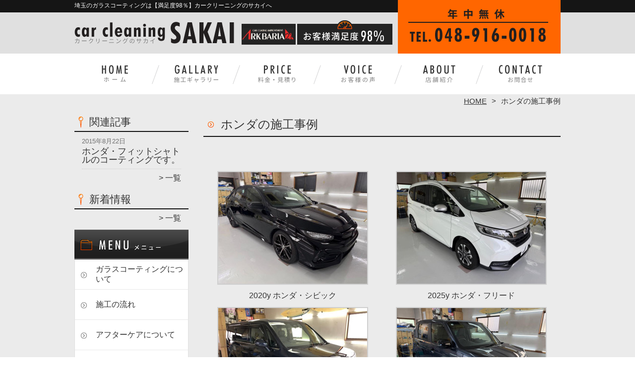

--- FILE ---
content_type: text/html; charset=UTF-8
request_url: https://c-sakai.jp/honda
body_size: 13893
content:
<!DOCTYPE HTML>
<html dir="ltr" lang="ja">
<head>
<meta http-equiv="Content-Type" content="text/html; charset=UTF-8">
<title>ホンダの施工事例 | 埼玉のガラスコーティングは【満足度98％】カークリーニングのサカイへ</title>
<link rel="stylesheet" type="text/css" media="all" href="https://c-sakai.jp/wp-content/themes/tmp2_pc/style.css" />
<!--[if lt IE 9]>
  <meta http-equiv="Imagetoolbar" content="no" />
  <script src="//html5shiv.googlecode.com/svn/trunk/html5.js"></script>
<![endif]-->
<script type="text/javascript" src="//ajax.googleapis.com/ajax/libs/jquery/1.8.1/jquery.min.js"></script>
<script type="text/javascript" src="https://c-sakai.jp/wp-content/themes/tmp2_pc/js/scrolltop.js"></script>
<script type="text/javascript" src="https://c-sakai.jp/wp-content/themes/tmp2_pc/js/scrollsub.js"></script>
<script type="text/javascript" src="https://c-sakai.jp/wp-content/themes/tmp2_pc/js/font-resize.js"></script>
<script type="text/javascript" src="https://c-sakai.jp/wp-content/themes/tmp2_pc/js/form_autosave.js"></script>

<!-- All in One SEO Pack 2.2.7.2 by Michael Torbert of Semper Fi Web Design[122,174] -->
<meta name="keywords"  content="ホンダの施工事例" />

<link rel="canonical" href="https://c-sakai.jp/honda" />
<!-- /all in one seo pack -->
<link rel="alternate" type="application/rss+xml" title="埼玉のガラスコーティングは【満足度98％】カークリーニングのサカイへ &raquo; ホンダの施工事例 カテゴリーのフィード" href="https://c-sakai.jp/honda/feed" />
		<script type="text/javascript">
			window._wpemojiSettings = {"baseUrl":"https:\/\/s.w.org\/images\/core\/emoji\/72x72\/","ext":".png","source":{"concatemoji":"https:\/\/c-sakai.jp\/wp-includes\/js\/wp-emoji-release.min.js?ver=4.3"}};
			!function(a,b,c){function d(a){var c=b.createElement("canvas"),d=c.getContext&&c.getContext("2d");return d&&d.fillText?(d.textBaseline="top",d.font="600 32px Arial","flag"===a?(d.fillText(String.fromCharCode(55356,56812,55356,56807),0,0),c.toDataURL().length>3e3):(d.fillText(String.fromCharCode(55357,56835),0,0),0!==d.getImageData(16,16,1,1).data[0])):!1}function e(a){var c=b.createElement("script");c.src=a,c.type="text/javascript",b.getElementsByTagName("head")[0].appendChild(c)}var f,g;c.supports={simple:d("simple"),flag:d("flag")},c.DOMReady=!1,c.readyCallback=function(){c.DOMReady=!0},c.supports.simple&&c.supports.flag||(g=function(){c.readyCallback()},b.addEventListener?(b.addEventListener("DOMContentLoaded",g,!1),a.addEventListener("load",g,!1)):(a.attachEvent("onload",g),b.attachEvent("onreadystatechange",function(){"complete"===b.readyState&&c.readyCallback()})),f=c.source||{},f.concatemoji?e(f.concatemoji):f.wpemoji&&f.twemoji&&(e(f.twemoji),e(f.wpemoji)))}(window,document,window._wpemojiSettings);
		</script>
		<style type="text/css">
img.wp-smiley,
img.emoji {
	display: inline !important;
	border: none !important;
	box-shadow: none !important;
	height: 1em !important;
	width: 1em !important;
	margin: 0 .07em !important;
	vertical-align: -0.1em !important;
	background: none !important;
	padding: 0 !important;
}
</style>
<link rel='stylesheet' id='contact-form-7-css'  href='https://c-sakai.jp/wp-content/plugins/contact-form-7/includes/css/styles.css?ver=4.3' type='text/css' media='all' />
<link rel='stylesheet' id='jquery.lightbox.min.css-css'  href='https://c-sakai.jp/wp-content/plugins/wp-jquery-lightbox/styles/lightbox.min.css?ver=1.4.6' type='text/css' media='all' />
<script type='text/javascript' src='https://c-sakai.jp/wp-includes/js/jquery/jquery.js?ver=1.11.3'></script>
<script type='text/javascript' src='https://c-sakai.jp/wp-includes/js/jquery/jquery-migrate.min.js?ver=1.2.1'></script>
<link rel="EditURI" type="application/rsd+xml" title="RSD" href="https://c-sakai.jp/xmlrpc.php?rsd" />
<link rel="wlwmanifest" type="application/wlwmanifest+xml" href="https://c-sakai.jp/wp-includes/wlwmanifest.xml" /> 
<meta name="generator" content="WordPress 4.3" />
	<style type="text/css">.recentcomments a{display:inline !important;padding:0 !important;margin:0 !important;}</style>


<script>
  (function(i,s,o,g,r,a,m){i['GoogleAnalyticsObject']=r;i[r]=i[r]||function(){
  (i[r].q=i[r].q||[]).push(arguments)},i[r].l=1*new Date();a=s.createElement(o),
  m=s.getElementsByTagName(o)[0];a.async=1;a.src=g;m.parentNode.insertBefore(a,m)
  })(window,document,'script','https://www.google-analytics.com/analytics.js','ga');

  ga('create', 'UA-59499998-24', 'auto');
  ga('send', 'pageview');

</script>
<!-- Google Tag Manager -->
<script>(function(w,d,s,l,i){w[l]=w[l]||[];w[l].push({'gtm.start':
new Date().getTime(),event:'gtm.js'});var f=d.getElementsByTagName(s)[0],
j=d.createElement(s),dl=l!='dataLayer'?'&l='+l:'';j.async=true;j.src=
'https://www.googletagmanager.com/gtm.js?id='+i+dl;f.parentNode.insertBefore(j,f);
})(window,document,'script','dataLayer','GTM-KPB9QQ4');</script>
<!-- End Google Tag Manager -->
<!-- Google Tag Manager -->
<script>(function(w,d,s,l,i){w[l]=w[l]||[];w[l].push({'gtm.start':
new Date().getTime(),event:'gtm.js'});var f=d.getElementsByTagName(s)[0],
j=d.createElement(s),dl=l!='dataLayer'?'&l='+l:'';j.async=true;j.src=
'https://www.googletagmanager.com/gtm.js?id='+i+dl;f.parentNode.insertBefore(j,f);
})(window,document,'script','dataLayer','GTM-5MV4HHF');</script>
<!-- End Google Tag Manager -->




</head>
<body class="archive category category-honda category-15">
<!-- Google Tag Manager (noscript) -->
<noscript><iframe src="https://www.googletagmanager.com/ns.html?id=GTM-KPB9QQ4"
height="0" width="0" style="display:none;visibility:hidden"></iframe></noscript>
<!-- End Google Tag Manager (noscript) -->
<!-- Google Tag Manager (noscript) -->
<noscript><iframe src="https://www.googletagmanager.com/ns.html?id=GTM-5MV4HHF"
height="0" width="0" style="display:none;visibility:hidden"></iframe></noscript>
<!-- End Google Tag Manager (noscript) -->
<style type="text/css">
<!--
div[class*="slide-up"],
div[class*="slide-down"] {
  display: none;
}
div[class*="data"] {
  padding: 5px 0;
}
-->
</style>
<div id="wrap2">
  <section id="description">
    <h1><span style="color: #ffffff;">埼玉のガラスコーティングは【満足度98％】カークリーニングのサカイへ</span></h1>
  </section><!-- #description end -->
  <div id="container">
    <header id="header">
      <h1 id="site-id">
        <a href="https://c-sakai.jp/"><img src="https://c-sakai.jp/wp-content/themes/tmp2_pc/images/hd-logo.png" alt="埼玉のガラスコーティングは【満足度98％】カークリーニングのサカイへ ロゴ" /></a>
      </h1><!-- #site-id end -->
      <div id="toptel"><img src="https://c-sakai.jp/wp-content/themes/tmp2_pc/images/hd-tel.png" alt="埼玉のガラスコーティングは【満足度98％】カークリーニングのサカイへ お問い合わせ" /></div>
<nav id="global-nav" class="menu-global-container"><ul id="menu-global" class="menu"><li id="menu-item-35" class="menu1 menu-item menu-item-type-custom menu-item-object-custom menu-item-home menu-item-35"><a href="https://c-sakai.jp/">ホーム</a></li>
<li id="menu-item-3889" class="menu2 menu-item menu-item-type-post_type menu-item-object-page menu-item-3889"><a href="https://c-sakai.jp/gallery">施工ギャラリー</a></li>
<li id="menu-item-37" class="menu3 menu-item menu-item-type-post_type menu-item-object-page menu-item-37"><a href="https://c-sakai.jp/price">料金・見積り</a></li>
<li id="menu-item-11512" class="menu4 menu-item menu-item-type-post_type menu-item-object-page menu-item-11512"><a href="https://c-sakai.jp/voice">お客様の声</a></li>
<li id="menu-item-38" class="menu5 menu-item menu-item-type-post_type menu-item-object-page menu-item-38"><a href="https://c-sakai.jp/access">店舗紹介</a></li>
<li id="menu-item-40" class="menu6 menu-item menu-item-type-post_type menu-item-object-page menu-item-40"><a href="https://c-sakai.jp/contact">お問合せ</a></li>
</ul></nav>    </header><!-- #header end -->
    <section id="contents-body">
<nav id="bread-crumb" class="bread_crumb">
	<ul>
		<li class="level-1 top"><a href="https://c-sakai.jp/">HOME</a></li>
		<li class="level-2 sub tail current">ホンダの施工事例</li>
	</ul>
</nav>
      <section id="sidebar">
  <section id="rp"><h2>関連記事</h2><div id="rpm"><div class="column-group head"><article class="column-article"><time class="entry-date" datetime="2015-08-22">2015年8月22日</time><h1 class="update-title"><a href="https://c-sakai.jp/honda/%e3%83%9b%e3%83%b3%e3%83%80%e3%83%bb%e3%83%95%e3%82%a3%e3%83%83%e3%83%88%e3%82%b7%e3%83%a3%e3%83%88%e3%83%ab%e3%81%ae%e3%82%b3%e3%83%bc%e3%83%86%e3%82%a3%e3%83%b3%e3%82%b0%e3%81%a7%e3%81%99%e3%80%82" title="ホンダ・フィットシャトルのコーティングです。">ホンダ・フィットシャトルのコーティングです。</a></h1></article></div></div><span class="link-text archive-link"><a href="/honda?view=off">一覧</a></span></section>  <section id="rp"><h2>新着情報</h2><div id="rpm"><div class="column-group head"></div></div><span class="link-text archive-link"><a href="https://c-sakai.jp/information">一覧</a></span></section>        <h2 id="sideb"><img src="https://c-sakai.jp/wp-content/themes/tmp2_pc/images/menu.png" alt="埼玉のガラスコーティングは【満足度98％】カークリーニングのサカイへ メニュー・料金"></h2>
        <div id="nav_menu-2" class="widget-container widget_nav_menu sidemenu1"><div class="menu-side-container"><ul id="menu-side" class="menu"><li id="menu-item-45" class="menu-item menu-item-type-post_type menu-item-object-page menu-item-45"><a href="https://c-sakai.jp/about">ガラスコーティングについて</a></li>
<li id="menu-item-46" class="menu-item menu-item-type-post_type menu-item-object-page menu-item-46"><a href="https://c-sakai.jp/howto">施工の流れ</a></li>
<li id="menu-item-48" class="menu-item menu-item-type-post_type menu-item-object-page menu-item-48"><a href="https://c-sakai.jp/aftercare">アフターケアについて</a></li>
<li id="menu-item-442" class="menu-item menu-item-type-post_type menu-item-object-page menu-item-442"><a href="https://c-sakai.jp/price">料金・見積り</a></li>
<li id="menu-item-3894" class="menu-item menu-item-type-post_type menu-item-object-page menu-item-3894"><a href="https://c-sakai.jp/gallery">施工ギャラリー</a></li>
<li id="menu-item-11505" class="menu-item menu-item-type-post_type menu-item-object-page menu-item-11505"><a href="https://c-sakai.jp/voice">お客様の声</a></li>
<li id="menu-item-3895" class="menu-item menu-item-type-post_type menu-item-object-page menu-item-3895"><a href="https://c-sakai.jp/suisen">プロからの推薦状</a></li>
<li id="menu-item-3896" class="menu-item menu-item-type-post_type menu-item-object-page menu-item-3896"><a href="https://c-sakai.jp/access">店舗紹介</a></li>
<li id="menu-item-47" class="menu-item menu-item-type-post_type menu-item-object-page menu-item-47"><a href="https://c-sakai.jp/faq">Q＆A</a></li>
<li id="menu-item-3898" class="menu-item menu-item-type-post_type menu-item-object-page menu-item-3898"><a href="https://c-sakai.jp/contact">お問合せ</a></li>
<li id="menu-item-3899" class="menu-item menu-item-type-post_type menu-item-object-page menu-item-3899"><a href="https://c-sakai.jp/blog">ブログ</a></li>
</ul></div></div>  <h2 id="sideb"><img src="https://c-sakai.jp/wp-content/themes/tmp2_pc/images/menu2.png" alt="埼玉のガラスコーティングは【満足度98％】カークリーニングのサカイへ メニュー"></h2>
<div id="nav_menu-5" class="widget-container widget_nav_menu sidemenu2"><div class="menu-side2-container"><ul id="menu-side2" class="menu"><li id="menu-item-3909" class="menu-item menu-item-type-taxonomy menu-item-object-category menu-item-3909"><a href="https://c-sakai.jp/nissan">日産</a></li>
<li id="menu-item-3903" class="menu-item menu-item-type-taxonomy menu-item-object-category menu-item-3903"><a href="https://c-sakai.jp/toyota">トヨタ</a></li>
<li id="menu-item-3906" class="menu-item menu-item-type-taxonomy menu-item-object-category current-menu-item menu-item-3906"><a href="https://c-sakai.jp/honda">ホンダ</a></li>
<li id="menu-item-3907" class="menu-item menu-item-type-taxonomy menu-item-object-category menu-item-3907"><a href="https://c-sakai.jp/mazda">マツダ</a></li>
<li id="menu-item-3900" class="menu-item menu-item-type-taxonomy menu-item-object-category menu-item-3900"><a href="https://c-sakai.jp/bmw">BMW</a></li>
<li id="menu-item-3905" class="menu-item menu-item-type-taxonomy menu-item-object-category menu-item-3905"><a href="https://c-sakai.jp/benz">ベンツ</a></li>
<li id="menu-item-3904" class="menu-item menu-item-type-taxonomy menu-item-object-category menu-item-3904"><a href="https://c-sakai.jp/volkswagen">フォルクスワーゲン</a></li>
<li id="menu-item-3908" class="menu-item menu-item-type-taxonomy menu-item-object-category menu-item-3908"><a href="https://c-sakai.jp/famouscar">名車</a></li>
<li id="menu-item-3901" class="menu-item menu-item-type-taxonomy menu-item-object-category menu-item-3901"><a href="https://c-sakai.jp/otherdomesticcar">その他 国産車</a></li>
<li id="menu-item-3902" class="menu-item menu-item-type-taxonomy menu-item-object-category menu-item-3902"><a href="https://c-sakai.jp/otherimportedcar">その他 輸入車</a></li>
</ul></div></div>        <div id="blog-category">
          <h2><a title="ブログ" href="/blog"><img src="https://c-sakai.jp/wp-content/themes/tmp2_pc/images/menu-blog.png" alt="埼玉のガラスコーティングは【満足度98％】カークリーニングのサカイへ メニュー3"></a></h2>
          <ul>
<li class="categories"><h3>ブログテーマ</h3><ul>	<li class="cat-item cat-item-3"><a href="https://c-sakai.jp/otherdomesticcar?view=off" >その他 国産車の施工事例</a> (3)
</li>
	<li class="cat-item cat-item-4"><a href="https://c-sakai.jp/otherimportedcar?view=off" >その他 輸入車の施工事例</a> (1)
</li>
	<li class="cat-item cat-item-5"><a href="https://c-sakai.jp/famouscar?view=off" title="埼玉のガラスコーティング専門店、カークリーニングのサカイの名車の施工事例のご紹介ブログです。フェラーリF360モデナ、アストンマーティン・ヴァンキッシュS、フェラーリ・カリフォルニア、シボレーベルエア、ポルシェ・カレラGT、フォード・マスタングGT「エレノア」など多数施工実績がございます。ご参考くださいませ。">名車の施工事例</a> (6)
</li>
	<li class="cat-item cat-item-13"><a href="https://c-sakai.jp/nissan?view=off" >日産の施工事例</a> (1)
</li>
	<li class="cat-item cat-item-14"><a href="https://c-sakai.jp/toyota?view=off" >トヨタの施工事例</a> (12)
</li>
	<li class="cat-item cat-item-15 current-cat"><a href="https://c-sakai.jp/honda?view=off" >ホンダの施工事例</a> (1)
</li>
	<li class="cat-item cat-item-16"><a href="https://c-sakai.jp/mazda?view=off" >マツダの施工事例</a> (1)
</li>
	<li class="cat-item cat-item-17"><a href="https://c-sakai.jp/bmw?view=off" >BMWの施工事例</a> (1)
</li>
	<li class="cat-item cat-item-18"><a href="https://c-sakai.jp/benz?view=off" >ベンツの施工事例</a> (2)
</li>
</ul></li>          </ul>
          <a title="ブログ" class="all" href="/blog">全てのブログ記事を見る＞</a>
        </div>
          <div id="sidead">
  <ul>
  <li>カークリーニングのサカイ</li>
  <li>埼玉県北葛飾郡松伏町松伏２１３８</li>
  <li>TEL：048-916-0018</li>
  <li>営業時間：9時～19時</li>
  <li>定休日：年中無休</li>
  </ul>
 </div>
 <aside>
<div id="sidetw">
<a href="https://twitter.com/share" class="twitter-share-button" data-url="https://c-sakai.jp/" data-lang="ja">ツイート</a>
<script>!function(d,s,id){var js,fjs=d.getElementsByTagName(s)[0],p=/^http:/.test(d.location)?'http':'https';if(!d.getElementById(id)){js=d.createElement(s);js.id=id;js.src=p+'://platform.twitter.com/widgets.js';fjs.parentNode.insertBefore(js,fjs);}}(document, 'script', 'twitter-wjs');</script>
</div>
<div id="sidefb">
<iframe src="//www.facebook.com/v2.0/plugins/like.php?href=http%3A%2F%2Fc-sakai.jp%2F&amp;width&amp;layout=button_count&amp;action=like&amp;show_faces=true&amp;share=false&amp;height=21" scrolling="no" frameborder="0" style="border:none; overflow:hidden; height:21px;" allowTransparency="true"></iframe>
</div>
</aside>
      </section><!-- #sidebar end  -->      <section id="contentspage">
        <header class="page-headera">
          <h1 class="page-title">ホンダの施工事例</h1>
        </header>
<div class="top-editor"><p>&nbsp;</p>

		<style type='text/css'>
			#gallery-1 {
				margin: auto;
			}
			#gallery-1 .gallery-item {
				float: left;
				margin-top: 10px;
				text-align: center;
				width: 50%;
			}
			#gallery-1 img {
				border: 2px solid #cfcfcf;
			}
			#gallery-1 .gallery-caption {
				margin-left: 0;
			}
			/* see gallery_shortcode() in wp-includes/media.php */
		</style>
		<div id='gallery-1' class='gallery galleryid-1993 gallery-columns-2 gallery-size-medium'><dl class='gallery-item'>
			<dt class='gallery-icon landscape'>
				<a href='https://c-sakai.jp/wp-content/uploads/2025/07/th_IMG_8498.jpg' rel="lightbox[1993]"><img width="300" height="225" src="https://c-sakai.jp/wp-content/plugins/lazy-load/images/1x1.trans.gif" data-lazy-src="https://c-sakai.jp/wp-content/uploads/2025/07/th_IMG_8498-300x225.jpg" class="attachment-medium" alt="2020y ホンダ・シビック" aria-describedby="gallery-1-11992" /><noscript><img width="300" height="225" src="https://c-sakai.jp/wp-content/uploads/2025/07/th_IMG_8498-300x225.jpg" class="attachment-medium" alt="2020y ホンダ・シビック" aria-describedby="gallery-1-11992" /></noscript></a>
			</dt>
				<dd class='wp-caption-text gallery-caption' id='gallery-1-11992' style='width:300px; margin:auto;'>
				2020y ホンダ・シビック
				</dd></dl><dl class='gallery-item'>
			<dt class='gallery-icon landscape'>
				<a href='https://c-sakai.jp/wp-content/uploads/2025/07/th_IMG_8039.jpg' rel="lightbox[1993]"><img width="300" height="225" src="https://c-sakai.jp/wp-content/plugins/lazy-load/images/1x1.trans.gif" data-lazy-src="https://c-sakai.jp/wp-content/uploads/2025/07/th_IMG_8039-300x225.jpg" class="attachment-medium" alt="2025y ホンダ・フリード" aria-describedby="gallery-1-11969" /><noscript><img width="300" height="225" src="https://c-sakai.jp/wp-content/uploads/2025/07/th_IMG_8039-300x225.jpg" class="attachment-medium" alt="2025y ホンダ・フリード" aria-describedby="gallery-1-11969" /></noscript></a>
			</dt>
				<dd class='wp-caption-text gallery-caption' id='gallery-1-11969' style='width:300px; margin:auto;'>
				2025y ホンダ・フリード
				</dd></dl><br style="clear: both" /><dl class='gallery-item'>
			<dt class='gallery-icon landscape'>
				<a href='https://c-sakai.jp/wp-content/uploads/2025/07/th_IMG_7399.jpg' rel="lightbox[1993]"><img width="300" height="225" src="https://c-sakai.jp/wp-content/plugins/lazy-load/images/1x1.trans.gif" data-lazy-src="https://c-sakai.jp/wp-content/uploads/2025/07/th_IMG_7399-300x225.jpg" class="attachment-medium" alt="2024y ホンダ・ステップワゴン" aria-describedby="gallery-1-11959" /><noscript><img width="300" height="225" src="https://c-sakai.jp/wp-content/uploads/2025/07/th_IMG_7399-300x225.jpg" class="attachment-medium" alt="2024y ホンダ・ステップワゴン" aria-describedby="gallery-1-11959" /></noscript></a>
			</dt>
				<dd class='wp-caption-text gallery-caption' id='gallery-1-11959' style='width:300px; margin:auto;'>
				2024y ホンダ・ステップワゴン
				</dd></dl><dl class='gallery-item'>
			<dt class='gallery-icon landscape'>
				<a href='https://c-sakai.jp/wp-content/uploads/2025/07/th_IMG_8317.jpg' rel="lightbox[1993]"><img width="300" height="225" src="https://c-sakai.jp/wp-content/plugins/lazy-load/images/1x1.trans.gif" data-lazy-src="https://c-sakai.jp/wp-content/uploads/2025/07/th_IMG_8317-300x225.jpg" class="attachment-medium" alt="2025y ホンダ・N&#039;ONE RS" aria-describedby="gallery-1-11923" /><noscript><img width="300" height="225" src="https://c-sakai.jp/wp-content/uploads/2025/07/th_IMG_8317-300x225.jpg" class="attachment-medium" alt="2025y ホンダ・N&#039;ONE RS" aria-describedby="gallery-1-11923" /></noscript></a>
			</dt>
				<dd class='wp-caption-text gallery-caption' id='gallery-1-11923' style='width:300px; margin:auto;'>
				2025y ホンダ・N&#8217;ONE RS
				</dd></dl><br style="clear: both" /><dl class='gallery-item'>
			<dt class='gallery-icon landscape'>
				<a href='https://c-sakai.jp/wp-content/uploads/2025/07/th_IMG_8285.jpg' rel="lightbox[1993]"><img width="300" height="225" src="https://c-sakai.jp/wp-content/plugins/lazy-load/images/1x1.trans.gif" data-lazy-src="https://c-sakai.jp/wp-content/uploads/2025/07/th_IMG_8285-300x225.jpg" class="attachment-medium" alt="2019y ホンダ・シャトル" aria-describedby="gallery-1-11897" /><noscript><img width="300" height="225" src="https://c-sakai.jp/wp-content/uploads/2025/07/th_IMG_8285-300x225.jpg" class="attachment-medium" alt="2019y ホンダ・シャトル" aria-describedby="gallery-1-11897" /></noscript></a>
			</dt>
				<dd class='wp-caption-text gallery-caption' id='gallery-1-11897' style='width:300px; margin:auto;'>
				2019y ホンダ・シャトル
				</dd></dl><dl class='gallery-item'>
			<dt class='gallery-icon landscape'>
				<a href='https://c-sakai.jp/wp-content/uploads/2025/07/th_IMG_8277.jpg' rel="lightbox[1993]"><img width="300" height="225" src="https://c-sakai.jp/wp-content/plugins/lazy-load/images/1x1.trans.gif" data-lazy-src="https://c-sakai.jp/wp-content/uploads/2025/07/th_IMG_8277-300x225.jpg" class="attachment-medium" alt="2025y ホンダ・ヴェゼル" aria-describedby="gallery-1-11889" /><noscript><img width="300" height="225" src="https://c-sakai.jp/wp-content/uploads/2025/07/th_IMG_8277-300x225.jpg" class="attachment-medium" alt="2025y ホンダ・ヴェゼル" aria-describedby="gallery-1-11889" /></noscript></a>
			</dt>
				<dd class='wp-caption-text gallery-caption' id='gallery-1-11889' style='width:300px; margin:auto;'>
				2025y ホンダ・ヴェゼル
				</dd></dl><br style="clear: both" /><dl class='gallery-item'>
			<dt class='gallery-icon landscape'>
				<a href='https://c-sakai.jp/wp-content/uploads/2025/07/th_IMG_8028.jpg' rel="lightbox[1993]"><img width="300" height="225" src="https://c-sakai.jp/wp-content/plugins/lazy-load/images/1x1.trans.gif" data-lazy-src="https://c-sakai.jp/wp-content/uploads/2025/07/th_IMG_8028-300x225.jpg" class="attachment-medium" alt="2025y ホンダ・ヴェゼル" aria-describedby="gallery-1-11815" /><noscript><img width="300" height="225" src="https://c-sakai.jp/wp-content/uploads/2025/07/th_IMG_8028-300x225.jpg" class="attachment-medium" alt="2025y ホンダ・ヴェゼル" aria-describedby="gallery-1-11815" /></noscript></a>
			</dt>
				<dd class='wp-caption-text gallery-caption' id='gallery-1-11815' style='width:300px; margin:auto;'>
				2025y ホンダ・ヴェゼル
				</dd></dl><dl class='gallery-item'>
			<dt class='gallery-icon landscape'>
				<a href='https://c-sakai.jp/wp-content/uploads/2025/07/th_IMG_7908.jpg' rel="lightbox[1993]"><img width="300" height="225" src="https://c-sakai.jp/wp-content/plugins/lazy-load/images/1x1.trans.gif" data-lazy-src="https://c-sakai.jp/wp-content/uploads/2025/07/th_IMG_7908-300x225.jpg" class="attachment-medium" alt="2025y ホンダ・WR-V" aria-describedby="gallery-1-11759" /><noscript><img width="300" height="225" src="https://c-sakai.jp/wp-content/uploads/2025/07/th_IMG_7908-300x225.jpg" class="attachment-medium" alt="2025y ホンダ・WR-V" aria-describedby="gallery-1-11759" /></noscript></a>
			</dt>
				<dd class='wp-caption-text gallery-caption' id='gallery-1-11759' style='width:300px; margin:auto;'>
				2025y ホンダ・WR-V
				</dd></dl><br style="clear: both" /><dl class='gallery-item'>
			<dt class='gallery-icon landscape'>
				<a href='https://c-sakai.jp/wp-content/uploads/2025/07/th_IMG_7878.jpg' rel="lightbox[1993]"><img width="300" height="225" src="https://c-sakai.jp/wp-content/plugins/lazy-load/images/1x1.trans.gif" data-lazy-src="https://c-sakai.jp/wp-content/uploads/2025/07/th_IMG_7878-300x225.jpg" class="attachment-medium" alt="2025y ホンダ・フィット" aria-describedby="gallery-1-11752" /><noscript><img width="300" height="225" src="https://c-sakai.jp/wp-content/uploads/2025/07/th_IMG_7878-300x225.jpg" class="attachment-medium" alt="2025y ホンダ・フィット" aria-describedby="gallery-1-11752" /></noscript></a>
			</dt>
				<dd class='wp-caption-text gallery-caption' id='gallery-1-11752' style='width:300px; margin:auto;'>
				2025y ホンダ・フィット
				</dd></dl><dl class='gallery-item'>
			<dt class='gallery-icon landscape'>
				<a href='https://c-sakai.jp/wp-content/uploads/2024/04/th_IMG_6931.jpg' rel="lightbox[1993]"><img width="300" height="225" src="https://c-sakai.jp/wp-content/plugins/lazy-load/images/1x1.trans.gif" data-lazy-src="https://c-sakai.jp/wp-content/uploads/2024/04/th_IMG_6931-300x225.jpg" class="attachment-medium" alt="2019y ホンダ・インサイト" aria-describedby="gallery-1-11364" /><noscript><img width="300" height="225" src="https://c-sakai.jp/wp-content/uploads/2024/04/th_IMG_6931-300x225.jpg" class="attachment-medium" alt="2019y ホンダ・インサイト" aria-describedby="gallery-1-11364" /></noscript></a>
			</dt>
				<dd class='wp-caption-text gallery-caption' id='gallery-1-11364' style='width:300px; margin:auto;'>
				2019y ホンダ・インサイト
				</dd></dl><br style="clear: both" /><dl class='gallery-item'>
			<dt class='gallery-icon landscape'>
				<a href='https://c-sakai.jp/wp-content/uploads/2024/04/th_IMG_6468.jpg' rel="lightbox[1993]"><img width="300" height="225" src="https://c-sakai.jp/wp-content/plugins/lazy-load/images/1x1.trans.gif" data-lazy-src="https://c-sakai.jp/wp-content/uploads/2024/04/th_IMG_6468-300x225.jpg" class="attachment-medium" alt="2018y ホンダ・ステップワゴン" aria-describedby="gallery-1-11211" /><noscript><img width="300" height="225" src="https://c-sakai.jp/wp-content/uploads/2024/04/th_IMG_6468-300x225.jpg" class="attachment-medium" alt="2018y ホンダ・ステップワゴン" aria-describedby="gallery-1-11211" /></noscript></a>
			</dt>
				<dd class='wp-caption-text gallery-caption' id='gallery-1-11211' style='width:300px; margin:auto;'>
				2018y ホンダ・ステップワゴン
				</dd></dl><dl class='gallery-item'>
			<dt class='gallery-icon landscape'>
				<a href='https://c-sakai.jp/wp-content/uploads/2024/04/th_IMG_6404.jpg' rel="lightbox[1993]"><img width="300" height="225" src="https://c-sakai.jp/wp-content/plugins/lazy-load/images/1x1.trans.gif" data-lazy-src="https://c-sakai.jp/wp-content/uploads/2024/04/th_IMG_6404-300x225.jpg" class="attachment-medium" alt="2025y ホンダ・N&#039;BOX" aria-describedby="gallery-1-11172" /><noscript><img width="300" height="225" src="https://c-sakai.jp/wp-content/uploads/2024/04/th_IMG_6404-300x225.jpg" class="attachment-medium" alt="2025y ホンダ・N&#039;BOX" aria-describedby="gallery-1-11172" /></noscript></a>
			</dt>
				<dd class='wp-caption-text gallery-caption' id='gallery-1-11172' style='width:300px; margin:auto;'>
				2025y ホンダ・N&#8217;BOX
				</dd></dl><br style="clear: both" /><dl class='gallery-item'>
			<dt class='gallery-icon landscape'>
				<a href='https://c-sakai.jp/wp-content/uploads/2024/04/th_IMG_6053.jpg' rel="lightbox[1993]"><img width="300" height="225" src="https://c-sakai.jp/wp-content/plugins/lazy-load/images/1x1.trans.gif" data-lazy-src="https://c-sakai.jp/wp-content/uploads/2024/04/th_IMG_6053-300x225.jpg" class="attachment-medium" alt="2024y ホンダ・ステップワゴン" aria-describedby="gallery-1-11074" /><noscript><img width="300" height="225" src="https://c-sakai.jp/wp-content/uploads/2024/04/th_IMG_6053-300x225.jpg" class="attachment-medium" alt="2024y ホンダ・ステップワゴン" aria-describedby="gallery-1-11074" /></noscript></a>
			</dt>
				<dd class='wp-caption-text gallery-caption' id='gallery-1-11074' style='width:300px; margin:auto;'>
				2024y ホンダ・ステップワゴン
				</dd></dl><dl class='gallery-item'>
			<dt class='gallery-icon landscape'>
				<a href='https://c-sakai.jp/wp-content/uploads/2024/04/th_IMG_6014.jpg' rel="lightbox[1993]"><img width="300" height="225" src="https://c-sakai.jp/wp-content/plugins/lazy-load/images/1x1.trans.gif" data-lazy-src="https://c-sakai.jp/wp-content/uploads/2024/04/th_IMG_6014-300x225.jpg" class="attachment-medium" alt="2024y ホンダ・WR-V" aria-describedby="gallery-1-11043" /><noscript><img width="300" height="225" src="https://c-sakai.jp/wp-content/uploads/2024/04/th_IMG_6014-300x225.jpg" class="attachment-medium" alt="2024y ホンダ・WR-V" aria-describedby="gallery-1-11043" /></noscript></a>
			</dt>
				<dd class='wp-caption-text gallery-caption' id='gallery-1-11043' style='width:300px; margin:auto;'>
				2024y ホンダ・WR-V
				</dd></dl><br style="clear: both" /><dl class='gallery-item'>
			<dt class='gallery-icon landscape'>
				<a href='https://c-sakai.jp/wp-content/uploads/2024/04/th_IMG_5966.jpg' rel="lightbox[1993]"><img width="300" height="225" src="https://c-sakai.jp/wp-content/plugins/lazy-load/images/1x1.trans.gif" data-lazy-src="https://c-sakai.jp/wp-content/uploads/2024/04/th_IMG_5966-300x225.jpg" class="attachment-medium" alt="2020y ホンダ・CR-V" aria-describedby="gallery-1-11013" /><noscript><img width="300" height="225" src="https://c-sakai.jp/wp-content/uploads/2024/04/th_IMG_5966-300x225.jpg" class="attachment-medium" alt="2020y ホンダ・CR-V" aria-describedby="gallery-1-11013" /></noscript></a>
			</dt>
				<dd class='wp-caption-text gallery-caption' id='gallery-1-11013' style='width:300px; margin:auto;'>
				2020y ホンダ・CR-V
				</dd></dl><dl class='gallery-item'>
			<dt class='gallery-icon landscape'>
				<a href='https://c-sakai.jp/wp-content/uploads/2024/04/th_IMG_5920.jpg' rel="lightbox[1993]"><img width="300" height="225" src="https://c-sakai.jp/wp-content/plugins/lazy-load/images/1x1.trans.gif" data-lazy-src="https://c-sakai.jp/wp-content/uploads/2024/04/th_IMG_5920-300x225.jpg" class="attachment-medium" alt="2024y ホンダ・ZR-V" aria-describedby="gallery-1-10996" /><noscript><img width="300" height="225" src="https://c-sakai.jp/wp-content/uploads/2024/04/th_IMG_5920-300x225.jpg" class="attachment-medium" alt="2024y ホンダ・ZR-V" aria-describedby="gallery-1-10996" /></noscript></a>
			</dt>
				<dd class='wp-caption-text gallery-caption' id='gallery-1-10996' style='width:300px; margin:auto;'>
				2024y ホンダ・ZR-V
				</dd></dl><br style="clear: both" /><dl class='gallery-item'>
			<dt class='gallery-icon landscape'>
				<a href='https://c-sakai.jp/wp-content/uploads/2024/04/th_IMG_5571.jpg' rel="lightbox[1993]"><img width="300" height="225" src="https://c-sakai.jp/wp-content/plugins/lazy-load/images/1x1.trans.gif" data-lazy-src="https://c-sakai.jp/wp-content/uploads/2024/04/th_IMG_5571-300x225.jpg" class="attachment-medium" alt="2023y ホンダ・N&#039;BOX" aria-describedby="gallery-1-10982" /><noscript><img width="300" height="225" src="https://c-sakai.jp/wp-content/uploads/2024/04/th_IMG_5571-300x225.jpg" class="attachment-medium" alt="2023y ホンダ・N&#039;BOX" aria-describedby="gallery-1-10982" /></noscript></a>
			</dt>
				<dd class='wp-caption-text gallery-caption' id='gallery-1-10982' style='width:300px; margin:auto;'>
				2023y ホンダ・N&#8217;BOX
				</dd></dl><dl class='gallery-item'>
			<dt class='gallery-icon landscape'>
				<a href='https://c-sakai.jp/wp-content/uploads/2024/04/th_IMG_5655.jpg' rel="lightbox[1993]"><img width="300" height="225" src="https://c-sakai.jp/wp-content/plugins/lazy-load/images/1x1.trans.gif" data-lazy-src="https://c-sakai.jp/wp-content/uploads/2024/04/th_IMG_5655-300x225.jpg" class="attachment-medium" alt="2024y ホンダ・フリード" aria-describedby="gallery-1-10958" /><noscript><img width="300" height="225" src="https://c-sakai.jp/wp-content/uploads/2024/04/th_IMG_5655-300x225.jpg" class="attachment-medium" alt="2024y ホンダ・フリード" aria-describedby="gallery-1-10958" /></noscript></a>
			</dt>
				<dd class='wp-caption-text gallery-caption' id='gallery-1-10958' style='width:300px; margin:auto;'>
				2024y ホンダ・フリード
				</dd></dl><br style="clear: both" /><dl class='gallery-item'>
			<dt class='gallery-icon landscape'>
				<a href='https://c-sakai.jp/wp-content/uploads/2024/04/th_IMG_5641.jpg' rel="lightbox[1993]"><img width="300" height="225" src="https://c-sakai.jp/wp-content/plugins/lazy-load/images/1x1.trans.gif" data-lazy-src="https://c-sakai.jp/wp-content/uploads/2024/04/th_IMG_5641-300x225.jpg" class="attachment-medium" alt="2024y ホンダ・ヴェゼル" aria-describedby="gallery-1-10950" /><noscript><img width="300" height="225" src="https://c-sakai.jp/wp-content/uploads/2024/04/th_IMG_5641-300x225.jpg" class="attachment-medium" alt="2024y ホンダ・ヴェゼル" aria-describedby="gallery-1-10950" /></noscript></a>
			</dt>
				<dd class='wp-caption-text gallery-caption' id='gallery-1-10950' style='width:300px; margin:auto;'>
				2024y ホンダ・ヴェゼル
				</dd></dl><dl class='gallery-item'>
			<dt class='gallery-icon landscape'>
				<a href='https://c-sakai.jp/wp-content/uploads/2024/04/th_IMG_5584.jpg' rel="lightbox[1993]"><img width="300" height="225" src="https://c-sakai.jp/wp-content/plugins/lazy-load/images/1x1.trans.gif" data-lazy-src="https://c-sakai.jp/wp-content/uploads/2024/04/th_IMG_5584-300x225.jpg" class="attachment-medium" alt="2024y ホンダ・N&#039;BOX" aria-describedby="gallery-1-10928" /><noscript><img width="300" height="225" src="https://c-sakai.jp/wp-content/uploads/2024/04/th_IMG_5584-300x225.jpg" class="attachment-medium" alt="2024y ホンダ・N&#039;BOX" aria-describedby="gallery-1-10928" /></noscript></a>
			</dt>
				<dd class='wp-caption-text gallery-caption' id='gallery-1-10928' style='width:300px; margin:auto;'>
				2024y ホンダ・N&#8217;BOX
				</dd></dl><br style="clear: both" /><dl class='gallery-item'>
			<dt class='gallery-icon landscape'>
				<a href='https://c-sakai.jp/wp-content/uploads/2024/04/th_IMG_5514.jpg' rel="lightbox[1993]"><img width="300" height="225" src="https://c-sakai.jp/wp-content/plugins/lazy-load/images/1x1.trans.gif" data-lazy-src="https://c-sakai.jp/wp-content/uploads/2024/04/th_IMG_5514-300x225.jpg" class="attachment-medium" alt="2024y ホンダ・オデッセイ" aria-describedby="gallery-1-10902" /><noscript><img width="300" height="225" src="https://c-sakai.jp/wp-content/uploads/2024/04/th_IMG_5514-300x225.jpg" class="attachment-medium" alt="2024y ホンダ・オデッセイ" aria-describedby="gallery-1-10902" /></noscript></a>
			</dt>
				<dd class='wp-caption-text gallery-caption' id='gallery-1-10902' style='width:300px; margin:auto;'>
				2024y ホンダ・オデッセイ
				</dd></dl><dl class='gallery-item'>
			<dt class='gallery-icon landscape'>
				<a href='https://c-sakai.jp/wp-content/uploads/2024/04/th_IMG_5446.jpg' rel="lightbox[1993]"><img width="300" height="225" src="https://c-sakai.jp/wp-content/plugins/lazy-load/images/1x1.trans.gif" data-lazy-src="https://c-sakai.jp/wp-content/uploads/2024/04/th_IMG_5446-300x225.jpg" class="attachment-medium" alt="2017y ホンダ・フリード" aria-describedby="gallery-1-10863" /><noscript><img width="300" height="225" src="https://c-sakai.jp/wp-content/uploads/2024/04/th_IMG_5446-300x225.jpg" class="attachment-medium" alt="2017y ホンダ・フリード" aria-describedby="gallery-1-10863" /></noscript></a>
			</dt>
				<dd class='wp-caption-text gallery-caption' id='gallery-1-10863' style='width:300px; margin:auto;'>
				2017y ホンダ・フリード
				</dd></dl><br style="clear: both" /><dl class='gallery-item'>
			<dt class='gallery-icon landscape'>
				<a href='https://c-sakai.jp/wp-content/uploads/2024/04/th_IMG_5401.jpg' rel="lightbox[1993]"><img width="300" height="225" src="https://c-sakai.jp/wp-content/plugins/lazy-load/images/1x1.trans.gif" data-lazy-src="https://c-sakai.jp/wp-content/uploads/2024/04/th_IMG_5401-300x225.jpg" class="attachment-medium" alt="2024y ホンダ・ヴェゼル" aria-describedby="gallery-1-10842" /><noscript><img width="300" height="225" src="https://c-sakai.jp/wp-content/uploads/2024/04/th_IMG_5401-300x225.jpg" class="attachment-medium" alt="2024y ホンダ・ヴェゼル" aria-describedby="gallery-1-10842" /></noscript></a>
			</dt>
				<dd class='wp-caption-text gallery-caption' id='gallery-1-10842' style='width:300px; margin:auto;'>
				2024y ホンダ・ヴェゼル
				</dd></dl><dl class='gallery-item'>
			<dt class='gallery-icon landscape'>
				<a href='https://c-sakai.jp/wp-content/uploads/2024/04/th_IMG_5372.jpg' rel="lightbox[1993]"><img width="300" height="225" src="https://c-sakai.jp/wp-content/plugins/lazy-load/images/1x1.trans.gif" data-lazy-src="https://c-sakai.jp/wp-content/uploads/2024/04/th_IMG_5372-300x225.jpg" class="attachment-medium" alt="2024y ホンダ・ZR-V" aria-describedby="gallery-1-10821" /><noscript><img width="300" height="225" src="https://c-sakai.jp/wp-content/uploads/2024/04/th_IMG_5372-300x225.jpg" class="attachment-medium" alt="2024y ホンダ・ZR-V" aria-describedby="gallery-1-10821" /></noscript></a>
			</dt>
				<dd class='wp-caption-text gallery-caption' id='gallery-1-10821' style='width:300px; margin:auto;'>
				2024y ホンダ・ZR-V
				</dd></dl><br style="clear: both" /><dl class='gallery-item'>
			<dt class='gallery-icon landscape'>
				<a href='https://c-sakai.jp/wp-content/uploads/2024/04/th_IMG_5134.jpg' rel="lightbox[1993]"><img width="300" height="225" src="https://c-sakai.jp/wp-content/plugins/lazy-load/images/1x1.trans.gif" data-lazy-src="https://c-sakai.jp/wp-content/uploads/2024/04/th_IMG_5134-300x225.jpg" class="attachment-medium" alt="2023y ホンダ・オデッセイ" aria-describedby="gallery-1-10806" /><noscript><img width="300" height="225" src="https://c-sakai.jp/wp-content/uploads/2024/04/th_IMG_5134-300x225.jpg" class="attachment-medium" alt="2023y ホンダ・オデッセイ" aria-describedby="gallery-1-10806" /></noscript></a>
			</dt>
				<dd class='wp-caption-text gallery-caption' id='gallery-1-10806' style='width:300px; margin:auto;'>
				2023y ホンダ・オデッセイ
				</dd></dl><dl class='gallery-item'>
			<dt class='gallery-icon landscape'>
				<a href='https://c-sakai.jp/wp-content/uploads/2024/04/th_IMG_5012.jpg' rel="lightbox[1993]"><img width="300" height="225" src="https://c-sakai.jp/wp-content/plugins/lazy-load/images/1x1.trans.gif" data-lazy-src="https://c-sakai.jp/wp-content/uploads/2024/04/th_IMG_5012-300x225.jpg" class="attachment-medium" alt="2024y ホンダ・ヴェゼル" aria-describedby="gallery-1-10717" /><noscript><img width="300" height="225" src="https://c-sakai.jp/wp-content/uploads/2024/04/th_IMG_5012-300x225.jpg" class="attachment-medium" alt="2024y ホンダ・ヴェゼル" aria-describedby="gallery-1-10717" /></noscript></a>
			</dt>
				<dd class='wp-caption-text gallery-caption' id='gallery-1-10717' style='width:300px; margin:auto;'>
				2024y ホンダ・ヴェゼル
				</dd></dl><br style="clear: both" /><dl class='gallery-item'>
			<dt class='gallery-icon landscape'>
				<a href='https://c-sakai.jp/wp-content/uploads/2024/04/th_IMG_4861.jpg' rel="lightbox[1993]"><img width="300" height="225" src="https://c-sakai.jp/wp-content/plugins/lazy-load/images/1x1.trans.gif" data-lazy-src="https://c-sakai.jp/wp-content/uploads/2024/04/th_IMG_4861-300x225.jpg" class="attachment-medium" alt="2024y ホンダ・ZR-V" aria-describedby="gallery-1-10648" /><noscript><img width="300" height="225" src="https://c-sakai.jp/wp-content/uploads/2024/04/th_IMG_4861-300x225.jpg" class="attachment-medium" alt="2024y ホンダ・ZR-V" aria-describedby="gallery-1-10648" /></noscript></a>
			</dt>
				<dd class='wp-caption-text gallery-caption' id='gallery-1-10648' style='width:300px; margin:auto;'>
				2024y ホンダ・ZR-V
				</dd></dl><dl class='gallery-item'>
			<dt class='gallery-icon landscape'>
				<a href='https://c-sakai.jp/wp-content/uploads/2024/04/th_IMG_4684.jpg' rel="lightbox[1993]"><img width="300" height="225" src="https://c-sakai.jp/wp-content/plugins/lazy-load/images/1x1.trans.gif" data-lazy-src="https://c-sakai.jp/wp-content/uploads/2024/04/th_IMG_4684-300x225.jpg" class="attachment-medium" alt="2024y ホンダ・フリード" aria-describedby="gallery-1-10565" /><noscript><img width="300" height="225" src="https://c-sakai.jp/wp-content/uploads/2024/04/th_IMG_4684-300x225.jpg" class="attachment-medium" alt="2024y ホンダ・フリード" aria-describedby="gallery-1-10565" /></noscript></a>
			</dt>
				<dd class='wp-caption-text gallery-caption' id='gallery-1-10565' style='width:300px; margin:auto;'>
				2024y ホンダ・フリード
				</dd></dl><br style="clear: both" /><dl class='gallery-item'>
			<dt class='gallery-icon landscape'>
				<a href='https://c-sakai.jp/wp-content/uploads/2024/04/th_IMG_4540.jpg' rel="lightbox[1993]"><img width="300" height="225" src="https://c-sakai.jp/wp-content/plugins/lazy-load/images/1x1.trans.gif" data-lazy-src="https://c-sakai.jp/wp-content/uploads/2024/04/th_IMG_4540-300x225.jpg" class="attachment-medium" alt="2024y ホンダ・フリード" aria-describedby="gallery-1-10500" /><noscript><img width="300" height="225" src="https://c-sakai.jp/wp-content/uploads/2024/04/th_IMG_4540-300x225.jpg" class="attachment-medium" alt="2024y ホンダ・フリード" aria-describedby="gallery-1-10500" /></noscript></a>
			</dt>
				<dd class='wp-caption-text gallery-caption' id='gallery-1-10500' style='width:300px; margin:auto;'>
				2024y ホンダ・フリード
				</dd></dl><dl class='gallery-item'>
			<dt class='gallery-icon landscape'>
				<a href='https://c-sakai.jp/wp-content/uploads/2023/03/th_IMG_4385.jpg' rel="lightbox[1993]"><img width="300" height="225" src="https://c-sakai.jp/wp-content/plugins/lazy-load/images/1x1.trans.gif" data-lazy-src="https://c-sakai.jp/wp-content/uploads/2023/03/th_IMG_4385-300x225.jpg" class="attachment-medium" alt="2024y ホンダ・ステップワゴン" aria-describedby="gallery-1-10402" /><noscript><img width="300" height="225" src="https://c-sakai.jp/wp-content/uploads/2023/03/th_IMG_4385-300x225.jpg" class="attachment-medium" alt="2024y ホンダ・ステップワゴン" aria-describedby="gallery-1-10402" /></noscript></a>
			</dt>
				<dd class='wp-caption-text gallery-caption' id='gallery-1-10402' style='width:300px; margin:auto;'>
				2024y ホンダ・ステップワゴン
				</dd></dl><br style="clear: both" /><dl class='gallery-item'>
			<dt class='gallery-icon landscape'>
				<a href='https://c-sakai.jp/wp-content/uploads/2023/03/th_IMG_4220.jpg' rel="lightbox[1993]"><img width="300" height="225" src="https://c-sakai.jp/wp-content/plugins/lazy-load/images/1x1.trans.gif" data-lazy-src="https://c-sakai.jp/wp-content/uploads/2023/03/th_IMG_4220-300x225.jpg" class="attachment-medium" alt="2024y ホンダ・ステップワゴン" aria-describedby="gallery-1-10328" /><noscript><img width="300" height="225" src="https://c-sakai.jp/wp-content/uploads/2023/03/th_IMG_4220-300x225.jpg" class="attachment-medium" alt="2024y ホンダ・ステップワゴン" aria-describedby="gallery-1-10328" /></noscript></a>
			</dt>
				<dd class='wp-caption-text gallery-caption' id='gallery-1-10328' style='width:300px; margin:auto;'>
				2024y ホンダ・ステップワゴン
				</dd></dl><dl class='gallery-item'>
			<dt class='gallery-icon landscape'>
				<a href='https://c-sakai.jp/wp-content/uploads/2023/03/th_IMG_4073.jpg' rel="lightbox[1993]"><img width="300" height="225" src="https://c-sakai.jp/wp-content/plugins/lazy-load/images/1x1.trans.gif" data-lazy-src="https://c-sakai.jp/wp-content/uploads/2023/03/th_IMG_4073-300x225.jpg" class="attachment-medium" alt="2024y ホンダ・ステップワゴン" aria-describedby="gallery-1-10260" /><noscript><img width="300" height="225" src="https://c-sakai.jp/wp-content/uploads/2023/03/th_IMG_4073-300x225.jpg" class="attachment-medium" alt="2024y ホンダ・ステップワゴン" aria-describedby="gallery-1-10260" /></noscript></a>
			</dt>
				<dd class='wp-caption-text gallery-caption' id='gallery-1-10260' style='width:300px; margin:auto;'>
				2024y ホンダ・ステップワゴン
				</dd></dl><br style="clear: both" /><dl class='gallery-item'>
			<dt class='gallery-icon landscape'>
				<a href='https://c-sakai.jp/wp-content/uploads/2023/03/th_IMG_3787.jpg' rel="lightbox[1993]"><img width="300" height="225" src="https://c-sakai.jp/wp-content/plugins/lazy-load/images/1x1.trans.gif" data-lazy-src="https://c-sakai.jp/wp-content/uploads/2023/03/th_IMG_3787-300x225.jpg" class="attachment-medium" alt="2023y ホンダ・ZR-V" aria-describedby="gallery-1-10112" /><noscript><img width="300" height="225" src="https://c-sakai.jp/wp-content/uploads/2023/03/th_IMG_3787-300x225.jpg" class="attachment-medium" alt="2023y ホンダ・ZR-V" aria-describedby="gallery-1-10112" /></noscript></a>
			</dt>
				<dd class='wp-caption-text gallery-caption' id='gallery-1-10112' style='width:300px; margin:auto;'>
				2023y ホンダ・ZR-V
				</dd></dl><dl class='gallery-item'>
			<dt class='gallery-icon landscape'>
				<a href='https://c-sakai.jp/wp-content/uploads/2023/03/th_IMG_3676.jpg' rel="lightbox[1993]"><img width="300" height="225" src="https://c-sakai.jp/wp-content/plugins/lazy-load/images/1x1.trans.gif" data-lazy-src="https://c-sakai.jp/wp-content/uploads/2023/03/th_IMG_3676-300x225.jpg" class="attachment-medium" alt="2023y ホンダ・ステップワゴン" aria-describedby="gallery-1-10055" /><noscript><img width="300" height="225" src="https://c-sakai.jp/wp-content/uploads/2023/03/th_IMG_3676-300x225.jpg" class="attachment-medium" alt="2023y ホンダ・ステップワゴン" aria-describedby="gallery-1-10055" /></noscript></a>
			</dt>
				<dd class='wp-caption-text gallery-caption' id='gallery-1-10055' style='width:300px; margin:auto;'>
				2023y ホンダ・ステップワゴン
				</dd></dl><br style="clear: both" /><dl class='gallery-item'>
			<dt class='gallery-icon landscape'>
				<a href='https://c-sakai.jp/wp-content/uploads/2023/03/th_IMG_3601.jpg' rel="lightbox[1993]"><img width="300" height="225" src="https://c-sakai.jp/wp-content/plugins/lazy-load/images/1x1.trans.gif" data-lazy-src="https://c-sakai.jp/wp-content/uploads/2023/03/th_IMG_3601-300x225.jpg" class="attachment-medium" alt="2023y ホンダ・ステップワゴン" aria-describedby="gallery-1-10012" /><noscript><img width="300" height="225" src="https://c-sakai.jp/wp-content/uploads/2023/03/th_IMG_3601-300x225.jpg" class="attachment-medium" alt="2023y ホンダ・ステップワゴン" aria-describedby="gallery-1-10012" /></noscript></a>
			</dt>
				<dd class='wp-caption-text gallery-caption' id='gallery-1-10012' style='width:300px; margin:auto;'>
				2023y ホンダ・ステップワゴン
				</dd></dl><dl class='gallery-item'>
			<dt class='gallery-icon landscape'>
				<a href='https://c-sakai.jp/wp-content/uploads/2023/03/th_IMG_3172.jpg' rel="lightbox[1993]"><img width="300" height="225" src="https://c-sakai.jp/wp-content/plugins/lazy-load/images/1x1.trans.gif" data-lazy-src="https://c-sakai.jp/wp-content/uploads/2023/03/th_IMG_3172-300x225.jpg" class="attachment-medium" alt="2023y ホンダ・N&#039;BOX" aria-describedby="gallery-1-9771" /><noscript><img width="300" height="225" src="https://c-sakai.jp/wp-content/uploads/2023/03/th_IMG_3172-300x225.jpg" class="attachment-medium" alt="2023y ホンダ・N&#039;BOX" aria-describedby="gallery-1-9771" /></noscript></a>
			</dt>
				<dd class='wp-caption-text gallery-caption' id='gallery-1-9771' style='width:300px; margin:auto;'>
				2023y ホンダ・N&#8217;BOX
				</dd></dl><br style="clear: both" /><dl class='gallery-item'>
			<dt class='gallery-icon landscape'>
				<a href='https://c-sakai.jp/wp-content/uploads/2023/03/th_IMG_3028.jpg' rel="lightbox[1993]"><img width="300" height="225" src="https://c-sakai.jp/wp-content/plugins/lazy-load/images/1x1.trans.gif" data-lazy-src="https://c-sakai.jp/wp-content/uploads/2023/03/th_IMG_3028-300x225.jpg" class="attachment-medium" alt="2023y ホンダ・ZR-V" aria-describedby="gallery-1-9683" /><noscript><img width="300" height="225" src="https://c-sakai.jp/wp-content/uploads/2023/03/th_IMG_3028-300x225.jpg" class="attachment-medium" alt="2023y ホンダ・ZR-V" aria-describedby="gallery-1-9683" /></noscript></a>
			</dt>
				<dd class='wp-caption-text gallery-caption' id='gallery-1-9683' style='width:300px; margin:auto;'>
				2023y ホンダ・ZR-V
				</dd></dl><dl class='gallery-item'>
			<dt class='gallery-icon landscape'>
				<a href='https://c-sakai.jp/wp-content/uploads/2023/03/th_IMG_2891.jpg' rel="lightbox[1993]"><img width="300" height="225" src="https://c-sakai.jp/wp-content/plugins/lazy-load/images/1x1.trans.gif" data-lazy-src="https://c-sakai.jp/wp-content/uploads/2023/03/th_IMG_2891-300x225.jpg" class="attachment-medium" alt="2022y ホンダ・ヴェゼル" aria-describedby="gallery-1-9601" /><noscript><img width="300" height="225" src="https://c-sakai.jp/wp-content/uploads/2023/03/th_IMG_2891-300x225.jpg" class="attachment-medium" alt="2022y ホンダ・ヴェゼル" aria-describedby="gallery-1-9601" /></noscript></a>
			</dt>
				<dd class='wp-caption-text gallery-caption' id='gallery-1-9601' style='width:300px; margin:auto;'>
				2022y ホンダ・ヴェゼル
				</dd></dl><br style="clear: both" /><dl class='gallery-item'>
			<dt class='gallery-icon landscape'>
				<a href='https://c-sakai.jp/wp-content/uploads/2017/08/th_IMG_0831.jpg' rel="lightbox[1993]"><img width="300" height="225" src="https://c-sakai.jp/wp-content/plugins/lazy-load/images/1x1.trans.gif" data-lazy-src="https://c-sakai.jp/wp-content/uploads/2017/08/th_IMG_0831-300x225.jpg" class="attachment-medium" alt="2022y ホンダ・S660 Moduro X" aria-describedby="gallery-1-9560" /><noscript><img width="300" height="225" src="https://c-sakai.jp/wp-content/uploads/2017/08/th_IMG_0831-300x225.jpg" class="attachment-medium" alt="2022y ホンダ・S660 Moduro X" aria-describedby="gallery-1-9560" /></noscript></a>
			</dt>
				<dd class='wp-caption-text gallery-caption' id='gallery-1-9560' style='width:300px; margin:auto;'>
				2022y ホンダ・S660 Moduro X
				</dd></dl><dl class='gallery-item'>
			<dt class='gallery-icon landscape'>
				<a href='https://c-sakai.jp/wp-content/uploads/2023/03/th_IMG_2583.jpg' rel="lightbox[1993]"><img width="300" height="225" src="https://c-sakai.jp/wp-content/plugins/lazy-load/images/1x1.trans.gif" data-lazy-src="https://c-sakai.jp/wp-content/uploads/2023/03/th_IMG_2583-300x225.jpg" class="attachment-medium" alt="2017y ホンダ・ステップワゴン" aria-describedby="gallery-1-9532" /><noscript><img width="300" height="225" src="https://c-sakai.jp/wp-content/uploads/2023/03/th_IMG_2583-300x225.jpg" class="attachment-medium" alt="2017y ホンダ・ステップワゴン" aria-describedby="gallery-1-9532" /></noscript></a>
			</dt>
				<dd class='wp-caption-text gallery-caption' id='gallery-1-9532' style='width:300px; margin:auto;'>
				2017y ホンダ・ステップワゴン
				</dd></dl><br style="clear: both" /><dl class='gallery-item'>
			<dt class='gallery-icon landscape'>
				<a href='https://c-sakai.jp/wp-content/uploads/2023/03/th_IMG_2713.jpg' rel="lightbox[1993]"><img width="300" height="225" src="https://c-sakai.jp/wp-content/plugins/lazy-load/images/1x1.trans.gif" data-lazy-src="https://c-sakai.jp/wp-content/uploads/2023/03/th_IMG_2713-300x225.jpg" class="attachment-medium" alt="2023y ホンダ・N&#039;BOX" aria-describedby="gallery-1-9483" /><noscript><img width="300" height="225" src="https://c-sakai.jp/wp-content/uploads/2023/03/th_IMG_2713-300x225.jpg" class="attachment-medium" alt="2023y ホンダ・N&#039;BOX" aria-describedby="gallery-1-9483" /></noscript></a>
			</dt>
				<dd class='wp-caption-text gallery-caption' id='gallery-1-9483' style='width:300px; margin:auto;'>
				2023y ホンダ・N&#8217;BOX
				</dd></dl><dl class='gallery-item'>
			<dt class='gallery-icon landscape'>
				<a href='https://c-sakai.jp/wp-content/uploads/2023/03/th_IMG_2688.jpg' rel="lightbox[1993]"><img width="300" height="225" src="https://c-sakai.jp/wp-content/plugins/lazy-load/images/1x1.trans.gif" data-lazy-src="https://c-sakai.jp/wp-content/uploads/2023/03/th_IMG_2688-300x225.jpg" class="attachment-medium" alt="2023y ホンダ・フィット" aria-describedby="gallery-1-9472" /><noscript><img width="300" height="225" src="https://c-sakai.jp/wp-content/uploads/2023/03/th_IMG_2688-300x225.jpg" class="attachment-medium" alt="2023y ホンダ・フィット" aria-describedby="gallery-1-9472" /></noscript></a>
			</dt>
				<dd class='wp-caption-text gallery-caption' id='gallery-1-9472' style='width:300px; margin:auto;'>
				2023y ホンダ・フィット
				</dd></dl><br style="clear: both" /><dl class='gallery-item'>
			<dt class='gallery-icon landscape'>
				<a href='https://c-sakai.jp/wp-content/uploads/2022/05/th_IMG_2345.jpg' rel="lightbox[1993]"><img width="300" height="225" src="https://c-sakai.jp/wp-content/plugins/lazy-load/images/1x1.trans.gif" data-lazy-src="https://c-sakai.jp/wp-content/uploads/2022/05/th_IMG_2345-300x225.jpg" class="attachment-medium" alt="2023y ホンダ・ステップワゴン" aria-describedby="gallery-1-9245" /><noscript><img width="300" height="225" src="https://c-sakai.jp/wp-content/uploads/2022/05/th_IMG_2345-300x225.jpg" class="attachment-medium" alt="2023y ホンダ・ステップワゴン" aria-describedby="gallery-1-9245" /></noscript></a>
			</dt>
				<dd class='wp-caption-text gallery-caption' id='gallery-1-9245' style='width:300px; margin:auto;'>
				2023y ホンダ・ステップワゴン
				</dd></dl><dl class='gallery-item'>
			<dt class='gallery-icon landscape'>
				<a href='https://c-sakai.jp/wp-content/uploads/2022/05/th_IMG_16061.jpg' rel="lightbox[1993]"><img width="300" height="225" src="https://c-sakai.jp/wp-content/plugins/lazy-load/images/1x1.trans.gif" data-lazy-src="https://c-sakai.jp/wp-content/uploads/2022/05/th_IMG_16061-300x225.jpg" class="attachment-medium" alt="2022y ホンダ・フリード" aria-describedby="gallery-1-9221" /><noscript><img width="300" height="225" src="https://c-sakai.jp/wp-content/uploads/2022/05/th_IMG_16061-300x225.jpg" class="attachment-medium" alt="2022y ホンダ・フリード" aria-describedby="gallery-1-9221" /></noscript></a>
			</dt>
				<dd class='wp-caption-text gallery-caption' id='gallery-1-9221' style='width:300px; margin:auto;'>
				2022y ホンダ・フリード
				</dd></dl><br style="clear: both" /><dl class='gallery-item'>
			<dt class='gallery-icon landscape'>
				<a href='https://c-sakai.jp/wp-content/uploads/2022/05/th_IMG_18001.jpg' rel="lightbox[1993]"><img width="300" height="225" src="https://c-sakai.jp/wp-content/plugins/lazy-load/images/1x1.trans.gif" data-lazy-src="https://c-sakai.jp/wp-content/uploads/2022/05/th_IMG_18001-300x225.jpg" class="attachment-medium" alt="2022y ホンダ・N&#039;BOX" aria-describedby="gallery-1-9169" /><noscript><img width="300" height="225" src="https://c-sakai.jp/wp-content/uploads/2022/05/th_IMG_18001-300x225.jpg" class="attachment-medium" alt="2022y ホンダ・N&#039;BOX" aria-describedby="gallery-1-9169" /></noscript></a>
			</dt>
				<dd class='wp-caption-text gallery-caption' id='gallery-1-9169' style='width:300px; margin:auto;'>
				2022y ホンダ・N&#8217;BOX
				</dd></dl><dl class='gallery-item'>
			<dt class='gallery-icon landscape'>
				<a href='https://c-sakai.jp/wp-content/uploads/2022/05/th_IMG_1776.jpg' rel="lightbox[1993]"><img width="300" height="225" src="https://c-sakai.jp/wp-content/plugins/lazy-load/images/1x1.trans.gif" data-lazy-src="https://c-sakai.jp/wp-content/uploads/2022/05/th_IMG_1776-300x225.jpg" class="attachment-medium" alt="2021y ホンダ・N&#039;BOX" aria-describedby="gallery-1-8987" /><noscript><img width="300" height="225" src="https://c-sakai.jp/wp-content/uploads/2022/05/th_IMG_1776-300x225.jpg" class="attachment-medium" alt="2021y ホンダ・N&#039;BOX" aria-describedby="gallery-1-8987" /></noscript></a>
			</dt>
				<dd class='wp-caption-text gallery-caption' id='gallery-1-8987' style='width:300px; margin:auto;'>
				2021y ホンダ・N&#8217;BOX
				</dd></dl><br style="clear: both" /><dl class='gallery-item'>
			<dt class='gallery-icon landscape'>
				<a href='https://c-sakai.jp/wp-content/uploads/2022/05/th_IMG_1844.jpg' rel="lightbox[1993]"><img width="300" height="225" src="https://c-sakai.jp/wp-content/plugins/lazy-load/images/1x1.trans.gif" data-lazy-src="https://c-sakai.jp/wp-content/uploads/2022/05/th_IMG_1844-300x225.jpg" class="attachment-medium" alt="2022y ホンダ・ヴェゼル" aria-describedby="gallery-1-8980" /><noscript><img width="300" height="225" src="https://c-sakai.jp/wp-content/uploads/2022/05/th_IMG_1844-300x225.jpg" class="attachment-medium" alt="2022y ホンダ・ヴェゼル" aria-describedby="gallery-1-8980" /></noscript></a>
			</dt>
				<dd class='wp-caption-text gallery-caption' id='gallery-1-8980' style='width:300px; margin:auto;'>
				2022y ホンダ・ヴェゼル
				</dd></dl><dl class='gallery-item'>
			<dt class='gallery-icon landscape'>
				<a href='https://c-sakai.jp/wp-content/uploads/2022/05/th_IMG_1800.jpg' rel="lightbox[1993]"><img width="300" height="225" src="https://c-sakai.jp/wp-content/plugins/lazy-load/images/1x1.trans.gif" data-lazy-src="https://c-sakai.jp/wp-content/uploads/2022/05/th_IMG_1800-300x225.jpg" class="attachment-medium" alt="2022y ホンダ・N&#039;BOX" aria-describedby="gallery-1-8956" /><noscript><img width="300" height="225" src="https://c-sakai.jp/wp-content/uploads/2022/05/th_IMG_1800-300x225.jpg" class="attachment-medium" alt="2022y ホンダ・N&#039;BOX" aria-describedby="gallery-1-8956" /></noscript></a>
			</dt>
				<dd class='wp-caption-text gallery-caption' id='gallery-1-8956' style='width:300px; margin:auto;'>
				2022y ホンダ・N&#8217;BOX
				</dd></dl><br style="clear: both" /><dl class='gallery-item'>
			<dt class='gallery-icon landscape'>
				<a href='https://c-sakai.jp/wp-content/uploads/2022/05/th_IMG_1705.jpg' rel="lightbox[1993]"><img width="300" height="225" src="https://c-sakai.jp/wp-content/plugins/lazy-load/images/1x1.trans.gif" data-lazy-src="https://c-sakai.jp/wp-content/uploads/2022/05/th_IMG_1705-300x225.jpg" class="attachment-medium" alt="2019y ホンダ・シビック" aria-describedby="gallery-1-8952" /><noscript><img width="300" height="225" src="https://c-sakai.jp/wp-content/uploads/2022/05/th_IMG_1705-300x225.jpg" class="attachment-medium" alt="2019y ホンダ・シビック" aria-describedby="gallery-1-8952" /></noscript></a>
			</dt>
				<dd class='wp-caption-text gallery-caption' id='gallery-1-8952' style='width:300px; margin:auto;'>
				2019y ホンダ・シビック
				</dd></dl><dl class='gallery-item'>
			<dt class='gallery-icon landscape'>
				<a href='https://c-sakai.jp/wp-content/uploads/2022/05/th_IMG_1760.jpg' rel="lightbox[1993]"><img width="300" height="225" src="https://c-sakai.jp/wp-content/plugins/lazy-load/images/1x1.trans.gif" data-lazy-src="https://c-sakai.jp/wp-content/uploads/2022/05/th_IMG_1760-300x225.jpg" class="attachment-medium" alt="2022y ホンダ・N&#039;BOX" aria-describedby="gallery-1-8930" /><noscript><img width="300" height="225" src="https://c-sakai.jp/wp-content/uploads/2022/05/th_IMG_1760-300x225.jpg" class="attachment-medium" alt="2022y ホンダ・N&#039;BOX" aria-describedby="gallery-1-8930" /></noscript></a>
			</dt>
				<dd class='wp-caption-text gallery-caption' id='gallery-1-8930' style='width:300px; margin:auto;'>
				2022y ホンダ・N&#8217;BOX
				</dd></dl><br style="clear: both" /><dl class='gallery-item'>
			<dt class='gallery-icon landscape'>
				<a href='https://c-sakai.jp/wp-content/uploads/2022/05/th_IMG_1724.jpg' rel="lightbox[1993]"><img width="300" height="225" src="https://c-sakai.jp/wp-content/plugins/lazy-load/images/1x1.trans.gif" data-lazy-src="https://c-sakai.jp/wp-content/uploads/2022/05/th_IMG_1724-300x225.jpg" class="attachment-medium" alt="2021y ホンダ・N-ONE RS" aria-describedby="gallery-1-8923" /><noscript><img width="300" height="225" src="https://c-sakai.jp/wp-content/uploads/2022/05/th_IMG_1724-300x225.jpg" class="attachment-medium" alt="2021y ホンダ・N-ONE RS" aria-describedby="gallery-1-8923" /></noscript></a>
			</dt>
				<dd class='wp-caption-text gallery-caption' id='gallery-1-8923' style='width:300px; margin:auto;'>
				2021y ホンダ・N-ONE RS
				</dd></dl><dl class='gallery-item'>
			<dt class='gallery-icon landscape'>
				<a href='https://c-sakai.jp/wp-content/uploads/2022/05/th_IMG_1642.jpg' rel="lightbox[1993]"><img width="300" height="225" src="https://c-sakai.jp/wp-content/plugins/lazy-load/images/1x1.trans.gif" data-lazy-src="https://c-sakai.jp/wp-content/uploads/2022/05/th_IMG_1642-300x225.jpg" class="attachment-medium" alt="2018y ホンダ・シビック タイプR" aria-describedby="gallery-1-8884" /><noscript><img width="300" height="225" src="https://c-sakai.jp/wp-content/uploads/2022/05/th_IMG_1642-300x225.jpg" class="attachment-medium" alt="2018y ホンダ・シビック タイプR" aria-describedby="gallery-1-8884" /></noscript></a>
			</dt>
				<dd class='wp-caption-text gallery-caption' id='gallery-1-8884' style='width:300px; margin:auto;'>
				2018y ホンダ・シビック タイプR
				</dd></dl><br style="clear: both" /><dl class='gallery-item'>
			<dt class='gallery-icon landscape'>
				<a href='https://c-sakai.jp/wp-content/uploads/2022/05/th_IMG_1606.jpg' rel="lightbox[1993]"><img width="300" height="225" src="https://c-sakai.jp/wp-content/plugins/lazy-load/images/1x1.trans.gif" data-lazy-src="https://c-sakai.jp/wp-content/uploads/2022/05/th_IMG_1606-300x225.jpg" class="attachment-medium" alt="2022y ホンダ・フリード" aria-describedby="gallery-1-8859" /><noscript><img width="300" height="225" src="https://c-sakai.jp/wp-content/uploads/2022/05/th_IMG_1606-300x225.jpg" class="attachment-medium" alt="2022y ホンダ・フリード" aria-describedby="gallery-1-8859" /></noscript></a>
			</dt>
				<dd class='wp-caption-text gallery-caption' id='gallery-1-8859' style='width:300px; margin:auto;'>
				2022y ホンダ・フリード
				</dd></dl><dl class='gallery-item'>
			<dt class='gallery-icon landscape'>
				<a href='https://c-sakai.jp/wp-content/uploads/2022/05/th_IMG_1585.jpg' rel="lightbox[1993]"><img width="300" height="225" src="https://c-sakai.jp/wp-content/plugins/lazy-load/images/1x1.trans.gif" data-lazy-src="https://c-sakai.jp/wp-content/uploads/2022/05/th_IMG_1585-300x225.jpg" class="attachment-medium" alt="2022y ホンダ・ヴェゼル" aria-describedby="gallery-1-8851" /><noscript><img width="300" height="225" src="https://c-sakai.jp/wp-content/uploads/2022/05/th_IMG_1585-300x225.jpg" class="attachment-medium" alt="2022y ホンダ・ヴェゼル" aria-describedby="gallery-1-8851" /></noscript></a>
			</dt>
				<dd class='wp-caption-text gallery-caption' id='gallery-1-8851' style='width:300px; margin:auto;'>
				2022y ホンダ・ヴェゼル
				</dd></dl><br style="clear: both" /><dl class='gallery-item'>
			<dt class='gallery-icon landscape'>
				<a href='https://c-sakai.jp/wp-content/uploads/2022/05/th_IMG_1514.jpg' rel="lightbox[1993]"><img width="300" height="225" src="https://c-sakai.jp/wp-content/plugins/lazy-load/images/1x1.trans.gif" data-lazy-src="https://c-sakai.jp/wp-content/uploads/2022/05/th_IMG_1514-300x225.jpg" class="attachment-medium" alt="2015y ホンダ・N/" aria-describedby="gallery-1-8819" /><noscript><img width="300" height="225" src="https://c-sakai.jp/wp-content/uploads/2022/05/th_IMG_1514-300x225.jpg" class="attachment-medium" alt="2015y ホンダ・N/" aria-describedby="gallery-1-8819" /></noscript></a>
			</dt>
				<dd class='wp-caption-text gallery-caption' id='gallery-1-8819' style='width:300px; margin:auto;'>
				2015y ホンダ・N/
				</dd></dl><dl class='gallery-item'>
			<dt class='gallery-icon landscape'>
				<a href='https://c-sakai.jp/wp-content/uploads/2022/05/th_IMG_0804.jpg' rel="lightbox[1993]"><img width="300" height="225" src="https://c-sakai.jp/wp-content/plugins/lazy-load/images/1x1.trans.gif" data-lazy-src="https://c-sakai.jp/wp-content/uploads/2022/05/th_IMG_0804-300x225.jpg" class="attachment-medium" alt="2022y ホンダ・ヴェゼル" aria-describedby="gallery-1-8810" /><noscript><img width="300" height="225" src="https://c-sakai.jp/wp-content/uploads/2022/05/th_IMG_0804-300x225.jpg" class="attachment-medium" alt="2022y ホンダ・ヴェゼル" aria-describedby="gallery-1-8810" /></noscript></a>
			</dt>
				<dd class='wp-caption-text gallery-caption' id='gallery-1-8810' style='width:300px; margin:auto;'>
				2022y ホンダ・ヴェゼル
				</dd></dl><br style="clear: both" /><dl class='gallery-item'>
			<dt class='gallery-icon landscape'>
				<a href='https://c-sakai.jp/wp-content/uploads/2022/05/th_IMG_1393.jpg' rel="lightbox[1993]"><img width="300" height="225" src="https://c-sakai.jp/wp-content/plugins/lazy-load/images/1x1.trans.gif" data-lazy-src="https://c-sakai.jp/wp-content/uploads/2022/05/th_IMG_1393-300x225.jpg" class="attachment-medium" alt="2022y ホンダ・N&#039;BOX" aria-describedby="gallery-1-8755" /><noscript><img width="300" height="225" src="https://c-sakai.jp/wp-content/uploads/2022/05/th_IMG_1393-300x225.jpg" class="attachment-medium" alt="2022y ホンダ・N&#039;BOX" aria-describedby="gallery-1-8755" /></noscript></a>
			</dt>
				<dd class='wp-caption-text gallery-caption' id='gallery-1-8755' style='width:300px; margin:auto;'>
				2022y ホンダ・N&#8217;BOX
				</dd></dl><dl class='gallery-item'>
			<dt class='gallery-icon landscape'>
				<a href='https://c-sakai.jp/wp-content/uploads/2022/05/th_IMG_1289.jpg' rel="lightbox[1993]"><img width="300" height="225" src="https://c-sakai.jp/wp-content/plugins/lazy-load/images/1x1.trans.gif" data-lazy-src="https://c-sakai.jp/wp-content/uploads/2022/05/th_IMG_1289-300x225.jpg" class="attachment-medium" alt="2021y ホンダ・N&#039;BOX" aria-describedby="gallery-1-8703" /><noscript><img width="300" height="225" src="https://c-sakai.jp/wp-content/uploads/2022/05/th_IMG_1289-300x225.jpg" class="attachment-medium" alt="2021y ホンダ・N&#039;BOX" aria-describedby="gallery-1-8703" /></noscript></a>
			</dt>
				<dd class='wp-caption-text gallery-caption' id='gallery-1-8703' style='width:300px; margin:auto;'>
				2021y ホンダ・N&#8217;BOX
				</dd></dl><br style="clear: both" /><dl class='gallery-item'>
			<dt class='gallery-icon landscape'>
				<a href='https://c-sakai.jp/wp-content/uploads/2022/05/th_IMG_6848.jpg' rel="lightbox[1993]"><img width="300" height="225" src="https://c-sakai.jp/wp-content/plugins/lazy-load/images/1x1.trans.gif" data-lazy-src="https://c-sakai.jp/wp-content/uploads/2022/05/th_IMG_6848-300x225.jpg" class="attachment-medium" alt="2022y ホンダ・N&#039;BOX" aria-describedby="gallery-1-8687" /><noscript><img width="300" height="225" src="https://c-sakai.jp/wp-content/uploads/2022/05/th_IMG_6848-300x225.jpg" class="attachment-medium" alt="2022y ホンダ・N&#039;BOX" aria-describedby="gallery-1-8687" /></noscript></a>
			</dt>
				<dd class='wp-caption-text gallery-caption' id='gallery-1-8687' style='width:300px; margin:auto;'>
				2022y ホンダ・N&#8217;BOX
				</dd></dl><dl class='gallery-item'>
			<dt class='gallery-icon landscape'>
				<a href='https://c-sakai.jp/wp-content/uploads/2022/05/th_IMG_1072.jpg' rel="lightbox[1993]"><img width="300" height="225" src="https://c-sakai.jp/wp-content/plugins/lazy-load/images/1x1.trans.gif" data-lazy-src="https://c-sakai.jp/wp-content/uploads/2022/05/th_IMG_1072-300x225.jpg" class="attachment-medium" alt="2021y ホンダ・アコード" aria-describedby="gallery-1-8651" /><noscript><img width="300" height="225" src="https://c-sakai.jp/wp-content/uploads/2022/05/th_IMG_1072-300x225.jpg" class="attachment-medium" alt="2021y ホンダ・アコード" aria-describedby="gallery-1-8651" /></noscript></a>
			</dt>
				<dd class='wp-caption-text gallery-caption' id='gallery-1-8651' style='width:300px; margin:auto;'>
				2021y ホンダ・アコード
				</dd></dl><br style="clear: both" /><dl class='gallery-item'>
			<dt class='gallery-icon landscape'>
				<a href='https://c-sakai.jp/wp-content/uploads/2022/05/th_IMG_1123.jpg' rel="lightbox[1993]"><img width="300" height="225" src="https://c-sakai.jp/wp-content/plugins/lazy-load/images/1x1.trans.gif" data-lazy-src="https://c-sakai.jp/wp-content/uploads/2022/05/th_IMG_1123-300x225.jpg" class="attachment-medium" alt="2021y ホンダ・N&#039;one RS" aria-describedby="gallery-1-8616" /><noscript><img width="300" height="225" src="https://c-sakai.jp/wp-content/uploads/2022/05/th_IMG_1123-300x225.jpg" class="attachment-medium" alt="2021y ホンダ・N&#039;one RS" aria-describedby="gallery-1-8616" /></noscript></a>
			</dt>
				<dd class='wp-caption-text gallery-caption' id='gallery-1-8616' style='width:300px; margin:auto;'>
				2021y ホンダ・N&#8217;one RS
				</dd></dl><dl class='gallery-item'>
			<dt class='gallery-icon landscape'>
				<a href='https://c-sakai.jp/wp-content/uploads/2021/08/th_IMG_1070.jpg' rel="lightbox[1993]"><img width="300" height="225" src="https://c-sakai.jp/wp-content/plugins/lazy-load/images/1x1.trans.gif" data-lazy-src="https://c-sakai.jp/wp-content/uploads/2021/08/th_IMG_1070-300x225.jpg" class="attachment-medium" alt="2022y ホンダ・N&#039;BOX" aria-describedby="gallery-1-8557" /><noscript><img width="300" height="225" src="https://c-sakai.jp/wp-content/uploads/2021/08/th_IMG_1070-300x225.jpg" class="attachment-medium" alt="2022y ホンダ・N&#039;BOX" aria-describedby="gallery-1-8557" /></noscript></a>
			</dt>
				<dd class='wp-caption-text gallery-caption' id='gallery-1-8557' style='width:300px; margin:auto;'>
				2022y ホンダ・N&#8217;BOX
				</dd></dl><br style="clear: both" /><dl class='gallery-item'>
			<dt class='gallery-icon landscape'>
				<a href='https://c-sakai.jp/wp-content/uploads/2021/08/th_IMG_1015.jpg' rel="lightbox[1993]"><img width="300" height="225" src="https://c-sakai.jp/wp-content/plugins/lazy-load/images/1x1.trans.gif" data-lazy-src="https://c-sakai.jp/wp-content/uploads/2021/08/th_IMG_1015-300x225.jpg" class="attachment-medium" alt="2021y ホンダ・フィット" aria-describedby="gallery-1-8515" /><noscript><img width="300" height="225" src="https://c-sakai.jp/wp-content/uploads/2021/08/th_IMG_1015-300x225.jpg" class="attachment-medium" alt="2021y ホンダ・フィット" aria-describedby="gallery-1-8515" /></noscript></a>
			</dt>
				<dd class='wp-caption-text gallery-caption' id='gallery-1-8515' style='width:300px; margin:auto;'>
				2021y ホンダ・フィット
				</dd></dl><dl class='gallery-item'>
			<dt class='gallery-icon landscape'>
				<a href='https://c-sakai.jp/wp-content/uploads/2021/08/th_IMG_0831.jpg' rel="lightbox[1993]"><img width="300" height="225" src="https://c-sakai.jp/wp-content/plugins/lazy-load/images/1x1.trans.gif" data-lazy-src="https://c-sakai.jp/wp-content/uploads/2021/08/th_IMG_0831-300x225.jpg" class="attachment-medium" alt="2022y ホンダ・S660 Moduro X" aria-describedby="gallery-1-8434" /><noscript><img width="300" height="225" src="https://c-sakai.jp/wp-content/uploads/2021/08/th_IMG_0831-300x225.jpg" class="attachment-medium" alt="2022y ホンダ・S660 Moduro X" aria-describedby="gallery-1-8434" /></noscript></a>
			</dt>
				<dd class='wp-caption-text gallery-caption' id='gallery-1-8434' style='width:300px; margin:auto;'>
				2022y ホンダ・S660 Moduro X
				</dd></dl><br style="clear: both" /><dl class='gallery-item'>
			<dt class='gallery-icon landscape'>
				<a href='https://c-sakai.jp/wp-content/uploads/2021/08/th_IMG_0813.jpg' rel="lightbox[1993]"><img width="300" height="225" src="https://c-sakai.jp/wp-content/plugins/lazy-load/images/1x1.trans.gif" data-lazy-src="https://c-sakai.jp/wp-content/uploads/2021/08/th_IMG_0813-300x225.jpg" class="attachment-medium" alt="2021y ホンダ・ステップワゴン" aria-describedby="gallery-1-8422" /><noscript><img width="300" height="225" src="https://c-sakai.jp/wp-content/uploads/2021/08/th_IMG_0813-300x225.jpg" class="attachment-medium" alt="2021y ホンダ・ステップワゴン" aria-describedby="gallery-1-8422" /></noscript></a>
			</dt>
				<dd class='wp-caption-text gallery-caption' id='gallery-1-8422' style='width:300px; margin:auto;'>
				2021y ホンダ・ステップワゴン
				</dd></dl><dl class='gallery-item'>
			<dt class='gallery-icon landscape'>
				<a href='https://c-sakai.jp/wp-content/uploads/2021/08/th_IMG_0804.jpg' rel="lightbox[1993]"><img width="300" height="225" src="https://c-sakai.jp/wp-content/plugins/lazy-load/images/1x1.trans.gif" data-lazy-src="https://c-sakai.jp/wp-content/uploads/2021/08/th_IMG_0804-300x225.jpg" class="attachment-medium" alt="2022y ホンダ・ヴェゼル" aria-describedby="gallery-1-8418" /><noscript><img width="300" height="225" src="https://c-sakai.jp/wp-content/uploads/2021/08/th_IMG_0804-300x225.jpg" class="attachment-medium" alt="2022y ホンダ・ヴェゼル" aria-describedby="gallery-1-8418" /></noscript></a>
			</dt>
				<dd class='wp-caption-text gallery-caption' id='gallery-1-8418' style='width:300px; margin:auto;'>
				2022y ホンダ・ヴェゼル
				</dd></dl><br style="clear: both" /><dl class='gallery-item'>
			<dt class='gallery-icon landscape'>
				<a href='https://c-sakai.jp/wp-content/uploads/2021/08/th_IMG_0673.jpg' rel="lightbox[1993]"><img width="300" height="225" src="https://c-sakai.jp/wp-content/plugins/lazy-load/images/1x1.trans.gif" data-lazy-src="https://c-sakai.jp/wp-content/uploads/2021/08/th_IMG_0673-300x225.jpg" class="attachment-medium" alt="2021y ホンダ・アコード" aria-describedby="gallery-1-8342" /><noscript><img width="300" height="225" src="https://c-sakai.jp/wp-content/uploads/2021/08/th_IMG_0673-300x225.jpg" class="attachment-medium" alt="2021y ホンダ・アコード" aria-describedby="gallery-1-8342" /></noscript></a>
			</dt>
				<dd class='wp-caption-text gallery-caption' id='gallery-1-8342' style='width:300px; margin:auto;'>
				2021y ホンダ・アコード
				</dd></dl><dl class='gallery-item'>
			<dt class='gallery-icon landscape'>
				<a href='https://c-sakai.jp/wp-content/uploads/2021/08/th_IMG_0640.jpg' rel="lightbox[1993]"><img width="300" height="225" src="https://c-sakai.jp/wp-content/plugins/lazy-load/images/1x1.trans.gif" data-lazy-src="https://c-sakai.jp/wp-content/uploads/2021/08/th_IMG_0640-300x225.jpg" class="attachment-medium" alt="2022y ホンダ・S660 ModuroX" aria-describedby="gallery-1-8321" /><noscript><img width="300" height="225" src="https://c-sakai.jp/wp-content/uploads/2021/08/th_IMG_0640-300x225.jpg" class="attachment-medium" alt="2022y ホンダ・S660 ModuroX" aria-describedby="gallery-1-8321" /></noscript></a>
			</dt>
				<dd class='wp-caption-text gallery-caption' id='gallery-1-8321' style='width:300px; margin:auto;'>
				2022y ホンダ・S660 ModuroX
				</dd></dl><br style="clear: both" /><dl class='gallery-item'>
			<dt class='gallery-icon landscape'>
				<a href='https://c-sakai.jp/wp-content/uploads/2021/08/th_IMG_0475.jpg' rel="lightbox[1993]"><img width="300" height="225" src="https://c-sakai.jp/wp-content/plugins/lazy-load/images/1x1.trans.gif" data-lazy-src="https://c-sakai.jp/wp-content/uploads/2021/08/th_IMG_0475-300x225.jpg" class="attachment-medium" alt="2020y ホンダ・フィット" aria-describedby="gallery-1-8194" /><noscript><img width="300" height="225" src="https://c-sakai.jp/wp-content/uploads/2021/08/th_IMG_0475-300x225.jpg" class="attachment-medium" alt="2020y ホンダ・フィット" aria-describedby="gallery-1-8194" /></noscript></a>
			</dt>
				<dd class='wp-caption-text gallery-caption' id='gallery-1-8194' style='width:300px; margin:auto;'>
				2020y ホンダ・フィット
				</dd></dl><dl class='gallery-item'>
			<dt class='gallery-icon landscape'>
				<a href='https://c-sakai.jp/wp-content/uploads/2021/08/th_IMG_0233.jpg' rel="lightbox[1993]"><img width="300" height="225" src="https://c-sakai.jp/wp-content/plugins/lazy-load/images/1x1.trans.gif" data-lazy-src="https://c-sakai.jp/wp-content/uploads/2021/08/th_IMG_0233-300x225.jpg" class="attachment-medium" alt="2013y ホンダ・ステップワゴン" aria-describedby="gallery-1-8111" /><noscript><img width="300" height="225" src="https://c-sakai.jp/wp-content/uploads/2021/08/th_IMG_0233-300x225.jpg" class="attachment-medium" alt="2013y ホンダ・ステップワゴン" aria-describedby="gallery-1-8111" /></noscript></a>
			</dt>
				<dd class='wp-caption-text gallery-caption' id='gallery-1-8111' style='width:300px; margin:auto;'>
				2013y ホンダ・ステップワゴン
				</dd></dl><br style="clear: both" /><dl class='gallery-item'>
			<dt class='gallery-icon landscape'>
				<a href='https://c-sakai.jp/wp-content/uploads/2021/08/th_IMG_9955.jpg' rel="lightbox[1993]"><img width="300" height="225" src="https://c-sakai.jp/wp-content/plugins/lazy-load/images/1x1.trans.gif" data-lazy-src="https://c-sakai.jp/wp-content/uploads/2021/08/th_IMG_9955-300x225.jpg" class="attachment-medium" alt="2021y ホンダ・オデッセイ" aria-describedby="gallery-1-7963" /><noscript><img width="300" height="225" src="https://c-sakai.jp/wp-content/uploads/2021/08/th_IMG_9955-300x225.jpg" class="attachment-medium" alt="2021y ホンダ・オデッセイ" aria-describedby="gallery-1-7963" /></noscript></a>
			</dt>
				<dd class='wp-caption-text gallery-caption' id='gallery-1-7963' style='width:300px; margin:auto;'>
				2021y ホンダ・オデッセイ
				</dd></dl><dl class='gallery-item'>
			<dt class='gallery-icon landscape'>
				<a href='https://c-sakai.jp/wp-content/uploads/2020/03/th_IMG_9777.jpg' rel="lightbox[1993]"><img width="300" height="225" src="https://c-sakai.jp/wp-content/plugins/lazy-load/images/1x1.trans.gif" data-lazy-src="https://c-sakai.jp/wp-content/uploads/2020/03/th_IMG_9777-300x225.jpg" class="attachment-medium" alt="2020y ホンダ・ステップワゴン" aria-describedby="gallery-1-7854" /><noscript><img width="300" height="225" src="https://c-sakai.jp/wp-content/uploads/2020/03/th_IMG_9777-300x225.jpg" class="attachment-medium" alt="2020y ホンダ・ステップワゴン" aria-describedby="gallery-1-7854" /></noscript></a>
			</dt>
				<dd class='wp-caption-text gallery-caption' id='gallery-1-7854' style='width:300px; margin:auto;'>
				2020y ホンダ・ステップワゴン
				</dd></dl><br style="clear: both" /><dl class='gallery-item'>
			<dt class='gallery-icon landscape'>
				<a href='https://c-sakai.jp/wp-content/uploads/2020/03/th_IMG_9729.jpg' rel="lightbox[1993]"><img width="300" height="225" src="https://c-sakai.jp/wp-content/plugins/lazy-load/images/1x1.trans.gif" data-lazy-src="https://c-sakai.jp/wp-content/uploads/2020/03/th_IMG_9729-300x225.jpg" class="attachment-medium" alt="2021y ホンダ・ステップワゴン" aria-describedby="gallery-1-7828" /><noscript><img width="300" height="225" src="https://c-sakai.jp/wp-content/uploads/2020/03/th_IMG_9729-300x225.jpg" class="attachment-medium" alt="2021y ホンダ・ステップワゴン" aria-describedby="gallery-1-7828" /></noscript></a>
			</dt>
				<dd class='wp-caption-text gallery-caption' id='gallery-1-7828' style='width:300px; margin:auto;'>
				2021y ホンダ・ステップワゴン
				</dd></dl><dl class='gallery-item'>
			<dt class='gallery-icon landscape'>
				<a href='https://c-sakai.jp/wp-content/uploads/2020/03/th_IMG_9203.jpg' rel="lightbox[1993]"><img width="300" height="225" src="https://c-sakai.jp/wp-content/plugins/lazy-load/images/1x1.trans.gif" data-lazy-src="https://c-sakai.jp/wp-content/uploads/2020/03/th_IMG_9203-300x225.jpg" class="attachment-medium" alt="2017y ホンダ・ステップワゴン" aria-describedby="gallery-1-7772" /><noscript><img width="300" height="225" src="https://c-sakai.jp/wp-content/uploads/2020/03/th_IMG_9203-300x225.jpg" class="attachment-medium" alt="2017y ホンダ・ステップワゴン" aria-describedby="gallery-1-7772" /></noscript></a>
			</dt>
				<dd class='wp-caption-text gallery-caption' id='gallery-1-7772' style='width:300px; margin:auto;'>
				2017y ホンダ・ステップワゴン
				</dd></dl><br style="clear: both" /><dl class='gallery-item'>
			<dt class='gallery-icon landscape'>
				<a href='https://c-sakai.jp/wp-content/uploads/2020/03/th_IMG_9326.jpg' rel="lightbox[1993]"><img width="300" height="225" src="https://c-sakai.jp/wp-content/plugins/lazy-load/images/1x1.trans.gif" data-lazy-src="https://c-sakai.jp/wp-content/uploads/2020/03/th_IMG_9326-300x225.jpg" class="attachment-medium" alt="2021y ホンダ・オデッセイ" aria-describedby="gallery-1-7763" /><noscript><img width="300" height="225" src="https://c-sakai.jp/wp-content/uploads/2020/03/th_IMG_9326-300x225.jpg" class="attachment-medium" alt="2021y ホンダ・オデッセイ" aria-describedby="gallery-1-7763" /></noscript></a>
			</dt>
				<dd class='wp-caption-text gallery-caption' id='gallery-1-7763' style='width:300px; margin:auto;'>
				2021y ホンダ・オデッセイ
				</dd></dl><dl class='gallery-item'>
			<dt class='gallery-icon landscape'>
				<a href='https://c-sakai.jp/wp-content/uploads/2020/03/th_IMG_9230.jpg' rel="lightbox[1993]"><img width="300" height="225" src="https://c-sakai.jp/wp-content/plugins/lazy-load/images/1x1.trans.gif" data-lazy-src="https://c-sakai.jp/wp-content/uploads/2020/03/th_IMG_9230-300x225.jpg" class="attachment-medium" alt="2021y ホンダ・N&#039;BOX" aria-describedby="gallery-1-7738" /><noscript><img width="300" height="225" src="https://c-sakai.jp/wp-content/uploads/2020/03/th_IMG_9230-300x225.jpg" class="attachment-medium" alt="2021y ホンダ・N&#039;BOX" aria-describedby="gallery-1-7738" /></noscript></a>
			</dt>
				<dd class='wp-caption-text gallery-caption' id='gallery-1-7738' style='width:300px; margin:auto;'>
				2021y ホンダ・N&#8217;BOX
				</dd></dl><br style="clear: both" /><dl class='gallery-item'>
			<dt class='gallery-icon landscape'>
				<a href='https://c-sakai.jp/wp-content/uploads/2020/03/th_IMG_9052.jpg' rel="lightbox[1993]"><img width="300" height="225" src="https://c-sakai.jp/wp-content/plugins/lazy-load/images/1x1.trans.gif" data-lazy-src="https://c-sakai.jp/wp-content/uploads/2020/03/th_IMG_9052-300x225.jpg" class="attachment-medium" alt="2020y ホンダ・N&#039;BOX" aria-describedby="gallery-1-7699" /><noscript><img width="300" height="225" src="https://c-sakai.jp/wp-content/uploads/2020/03/th_IMG_9052-300x225.jpg" class="attachment-medium" alt="2020y ホンダ・N&#039;BOX" aria-describedby="gallery-1-7699" /></noscript></a>
			</dt>
				<dd class='wp-caption-text gallery-caption' id='gallery-1-7699' style='width:300px; margin:auto;'>
				2020y ホンダ・N&#8217;BOX
				</dd></dl><dl class='gallery-item'>
			<dt class='gallery-icon landscape'>
				<a href='https://c-sakai.jp/wp-content/uploads/2020/03/th_IMG_8560.jpg' rel="lightbox[1993]"><img width="300" height="225" src="https://c-sakai.jp/wp-content/plugins/lazy-load/images/1x1.trans.gif" data-lazy-src="https://c-sakai.jp/wp-content/uploads/2020/03/th_IMG_8560-300x225.jpg" class="attachment-medium" alt="2021y ホンダ・N&#039;BOX" aria-describedby="gallery-1-7588" /><noscript><img width="300" height="225" src="https://c-sakai.jp/wp-content/uploads/2020/03/th_IMG_8560-300x225.jpg" class="attachment-medium" alt="2021y ホンダ・N&#039;BOX" aria-describedby="gallery-1-7588" /></noscript></a>
			</dt>
				<dd class='wp-caption-text gallery-caption' id='gallery-1-7588' style='width:300px; margin:auto;'>
				2021y ホンダ・N&#8217;BOX
				</dd></dl><br style="clear: both" /><dl class='gallery-item'>
			<dt class='gallery-icon landscape'>
				<a href='https://c-sakai.jp/wp-content/uploads/2020/03/th_IMG_8407.jpg' rel="lightbox[1993]"><img width="300" height="225" src="https://c-sakai.jp/wp-content/plugins/lazy-load/images/1x1.trans.gif" data-lazy-src="https://c-sakai.jp/wp-content/uploads/2020/03/th_IMG_8407-300x225.jpg" class="attachment-medium" alt="2020y ホンダ・フィット" aria-describedby="gallery-1-7542" /><noscript><img width="300" height="225" src="https://c-sakai.jp/wp-content/uploads/2020/03/th_IMG_8407-300x225.jpg" class="attachment-medium" alt="2020y ホンダ・フィット" aria-describedby="gallery-1-7542" /></noscript></a>
			</dt>
				<dd class='wp-caption-text gallery-caption' id='gallery-1-7542' style='width:300px; margin:auto;'>
				2020y ホンダ・フィット
				</dd></dl><dl class='gallery-item'>
			<dt class='gallery-icon landscape'>
				<a href='https://c-sakai.jp/wp-content/uploads/2017/08/th_IMG_8319.jpg' rel="lightbox[1993]"><img width="300" height="225" src="https://c-sakai.jp/wp-content/plugins/lazy-load/images/1x1.trans.gif" data-lazy-src="https://c-sakai.jp/wp-content/uploads/2017/08/th_IMG_8319-300x225.jpg" class="attachment-medium" alt="2020y ホンダ・フリード" aria-describedby="gallery-1-7531" /><noscript><img width="300" height="225" src="https://c-sakai.jp/wp-content/uploads/2017/08/th_IMG_8319-300x225.jpg" class="attachment-medium" alt="2020y ホンダ・フリード" aria-describedby="gallery-1-7531" /></noscript></a>
			</dt>
				<dd class='wp-caption-text gallery-caption' id='gallery-1-7531' style='width:300px; margin:auto;'>
				2020y ホンダ・フリード
				</dd></dl><br style="clear: both" /><dl class='gallery-item'>
			<dt class='gallery-icon landscape'>
				<a href='https://c-sakai.jp/wp-content/uploads/2020/03/th_IMG_8041.jpg' rel="lightbox[1993]"><img width="300" height="225" src="https://c-sakai.jp/wp-content/plugins/lazy-load/images/1x1.trans.gif" data-lazy-src="https://c-sakai.jp/wp-content/uploads/2020/03/th_IMG_8041-300x225.jpg" class="attachment-medium" alt="1986y ホンダ・CR-X" aria-describedby="gallery-1-7451" /><noscript><img width="300" height="225" src="https://c-sakai.jp/wp-content/uploads/2020/03/th_IMG_8041-300x225.jpg" class="attachment-medium" alt="1986y ホンダ・CR-X" aria-describedby="gallery-1-7451" /></noscript></a>
			</dt>
				<dd class='wp-caption-text gallery-caption' id='gallery-1-7451' style='width:300px; margin:auto;'>
				1986y ホンダ・CR-X
				</dd></dl><dl class='gallery-item'>
			<dt class='gallery-icon landscape'>
				<a href='https://c-sakai.jp/wp-content/uploads/2020/03/th_IMG_7770.jpg' rel="lightbox[1993]"><img width="300" height="225" src="https://c-sakai.jp/wp-content/plugins/lazy-load/images/1x1.trans.gif" data-lazy-src="https://c-sakai.jp/wp-content/uploads/2020/03/th_IMG_7770-300x225.jpg" class="attachment-medium" alt="2013y ホンダ・フィット" aria-describedby="gallery-1-7358" /><noscript><img width="300" height="225" src="https://c-sakai.jp/wp-content/uploads/2020/03/th_IMG_7770-300x225.jpg" class="attachment-medium" alt="2013y ホンダ・フィット" aria-describedby="gallery-1-7358" /></noscript></a>
			</dt>
				<dd class='wp-caption-text gallery-caption' id='gallery-1-7358' style='width:300px; margin:auto;'>
				2013y ホンダ・フィット
				</dd></dl><br style="clear: both" /><dl class='gallery-item'>
			<dt class='gallery-icon landscape'>
				<a href='https://c-sakai.jp/wp-content/uploads/2020/03/th_IMG_7672.jpg' rel="lightbox[1993]"><img width="300" height="225" src="https://c-sakai.jp/wp-content/plugins/lazy-load/images/1x1.trans.gif" data-lazy-src="https://c-sakai.jp/wp-content/uploads/2020/03/th_IMG_7672-300x225.jpg" class="attachment-medium" alt="2020y ホンダ・ステップワゴン" aria-describedby="gallery-1-7325" /><noscript><img width="300" height="225" src="https://c-sakai.jp/wp-content/uploads/2020/03/th_IMG_7672-300x225.jpg" class="attachment-medium" alt="2020y ホンダ・ステップワゴン" aria-describedby="gallery-1-7325" /></noscript></a>
			</dt>
				<dd class='wp-caption-text gallery-caption' id='gallery-1-7325' style='width:300px; margin:auto;'>
				2020y ホンダ・ステップワゴン
				</dd></dl><dl class='gallery-item'>
			<dt class='gallery-icon landscape'>
				<a href='https://c-sakai.jp/wp-content/uploads/2020/03/th_IMG_7615.jpg' rel="lightbox[1993]"><img width="300" height="225" src="https://c-sakai.jp/wp-content/plugins/lazy-load/images/1x1.trans.gif" data-lazy-src="https://c-sakai.jp/wp-content/uploads/2020/03/th_IMG_7615-300x225.jpg" class="attachment-medium" alt="2017y ホンダ・N&#039;BOX" aria-describedby="gallery-1-7313" /><noscript><img width="300" height="225" src="https://c-sakai.jp/wp-content/uploads/2020/03/th_IMG_7615-300x225.jpg" class="attachment-medium" alt="2017y ホンダ・N&#039;BOX" aria-describedby="gallery-1-7313" /></noscript></a>
			</dt>
				<dd class='wp-caption-text gallery-caption' id='gallery-1-7313' style='width:300px; margin:auto;'>
				2017y ホンダ・N&#8217;BOX
				</dd></dl><br style="clear: both" /><dl class='gallery-item'>
			<dt class='gallery-icon landscape'>
				<a href='https://c-sakai.jp/wp-content/uploads/2020/03/th_IMG_7594.jpg' rel="lightbox[1993]"><img width="300" height="225" src="https://c-sakai.jp/wp-content/plugins/lazy-load/images/1x1.trans.gif" data-lazy-src="https://c-sakai.jp/wp-content/uploads/2020/03/th_IMG_7594-300x225.jpg" class="attachment-medium" alt="2020y ホンダ・N&#039;WGN" aria-describedby="gallery-1-7304" /><noscript><img width="300" height="225" src="https://c-sakai.jp/wp-content/uploads/2020/03/th_IMG_7594-300x225.jpg" class="attachment-medium" alt="2020y ホンダ・N&#039;WGN" aria-describedby="gallery-1-7304" /></noscript></a>
			</dt>
				<dd class='wp-caption-text gallery-caption' id='gallery-1-7304' style='width:300px; margin:auto;'>
				2020y ホンダ・N&#8217;WGN
				</dd></dl><dl class='gallery-item'>
			<dt class='gallery-icon landscape'>
				<a href='https://c-sakai.jp/wp-content/uploads/2020/03/th_IMG_7392.jpg' rel="lightbox[1993]"><img width="300" height="225" src="https://c-sakai.jp/wp-content/plugins/lazy-load/images/1x1.trans.gif" data-lazy-src="https://c-sakai.jp/wp-content/uploads/2020/03/th_IMG_7392-300x225.jpg" class="attachment-medium" alt="2020y ホンダ・N&#039;WGN" aria-describedby="gallery-1-7246" /><noscript><img width="300" height="225" src="https://c-sakai.jp/wp-content/uploads/2020/03/th_IMG_7392-300x225.jpg" class="attachment-medium" alt="2020y ホンダ・N&#039;WGN" aria-describedby="gallery-1-7246" /></noscript></a>
			</dt>
				<dd class='wp-caption-text gallery-caption' id='gallery-1-7246' style='width:300px; margin:auto;'>
				2020y ホンダ・N&#8217;WGN
				</dd></dl><br style="clear: both" /><dl class='gallery-item'>
			<dt class='gallery-icon landscape'>
				<a href='https://c-sakai.jp/wp-content/uploads/2020/03/th_IMG_7384.jpg' rel="lightbox[1993]"><img width="300" height="225" src="https://c-sakai.jp/wp-content/plugins/lazy-load/images/1x1.trans.gif" data-lazy-src="https://c-sakai.jp/wp-content/uploads/2020/03/th_IMG_7384-300x225.jpg" class="attachment-medium" alt="2020y ホンダ・フリード" aria-describedby="gallery-1-7243" /><noscript><img width="300" height="225" src="https://c-sakai.jp/wp-content/uploads/2020/03/th_IMG_7384-300x225.jpg" class="attachment-medium" alt="2020y ホンダ・フリード" aria-describedby="gallery-1-7243" /></noscript></a>
			</dt>
				<dd class='wp-caption-text gallery-caption' id='gallery-1-7243' style='width:300px; margin:auto;'>
				2020y ホンダ・フリード
				</dd></dl><dl class='gallery-item'>
			<dt class='gallery-icon landscape'>
				<a href='https://c-sakai.jp/wp-content/uploads/2020/03/th_IMG_7327.jpg' rel="lightbox[1993]"><img width="300" height="225" src="https://c-sakai.jp/wp-content/plugins/lazy-load/images/1x1.trans.gif" data-lazy-src="https://c-sakai.jp/wp-content/uploads/2020/03/th_IMG_7327-300x225.jpg" class="attachment-medium" alt="2020y ホンダ・アコード" aria-describedby="gallery-1-7210" /><noscript><img width="300" height="225" src="https://c-sakai.jp/wp-content/uploads/2020/03/th_IMG_7327-300x225.jpg" class="attachment-medium" alt="2020y ホンダ・アコード" aria-describedby="gallery-1-7210" /></noscript></a>
			</dt>
				<dd class='wp-caption-text gallery-caption' id='gallery-1-7210' style='width:300px; margin:auto;'>
				2020y ホンダ・アコード
				</dd></dl><br style="clear: both" /><dl class='gallery-item'>
			<dt class='gallery-icon landscape'>
				<a href='https://c-sakai.jp/wp-content/uploads/2020/03/th_IMG_7214.jpg' rel="lightbox[1993]"><img width="300" height="225" src="https://c-sakai.jp/wp-content/plugins/lazy-load/images/1x1.trans.gif" data-lazy-src="https://c-sakai.jp/wp-content/uploads/2020/03/th_IMG_7214-300x225.jpg" class="attachment-medium" alt="2020y ホンダ・フリード" aria-describedby="gallery-1-7180" /><noscript><img width="300" height="225" src="https://c-sakai.jp/wp-content/uploads/2020/03/th_IMG_7214-300x225.jpg" class="attachment-medium" alt="2020y ホンダ・フリード" aria-describedby="gallery-1-7180" /></noscript></a>
			</dt>
				<dd class='wp-caption-text gallery-caption' id='gallery-1-7180' style='width:300px; margin:auto;'>
				2020y ホンダ・フリード
				</dd></dl><dl class='gallery-item'>
			<dt class='gallery-icon landscape'>
				<a href='https://c-sakai.jp/wp-content/uploads/2020/03/th_IMG_7055.jpg' rel="lightbox[1993]"><img width="300" height="225" src="https://c-sakai.jp/wp-content/plugins/lazy-load/images/1x1.trans.gif" data-lazy-src="https://c-sakai.jp/wp-content/uploads/2020/03/th_IMG_7055-300x225.jpg" class="attachment-medium" alt="2020y ホンダ・ステップワゴン" aria-describedby="gallery-1-7141" /><noscript><img width="300" height="225" src="https://c-sakai.jp/wp-content/uploads/2020/03/th_IMG_7055-300x225.jpg" class="attachment-medium" alt="2020y ホンダ・ステップワゴン" aria-describedby="gallery-1-7141" /></noscript></a>
			</dt>
				<dd class='wp-caption-text gallery-caption' id='gallery-1-7141' style='width:300px; margin:auto;'>
				2020y ホンダ・ステップワゴン
				</dd></dl><br style="clear: both" /><dl class='gallery-item'>
			<dt class='gallery-icon landscape'>
				<a href='https://c-sakai.jp/wp-content/uploads/2020/03/th_IMG_7037.jpg' rel="lightbox[1993]"><img width="300" height="225" src="https://c-sakai.jp/wp-content/plugins/lazy-load/images/1x1.trans.gif" data-lazy-src="https://c-sakai.jp/wp-content/uploads/2020/03/th_IMG_7037-300x225.jpg" class="attachment-medium" alt="2017y ホンダ・オデッセイ" aria-describedby="gallery-1-7138" /><noscript><img width="300" height="225" src="https://c-sakai.jp/wp-content/uploads/2020/03/th_IMG_7037-300x225.jpg" class="attachment-medium" alt="2017y ホンダ・オデッセイ" aria-describedby="gallery-1-7138" /></noscript></a>
			</dt>
				<dd class='wp-caption-text gallery-caption' id='gallery-1-7138' style='width:300px; margin:auto;'>
				2017y ホンダ・オデッセイ
				</dd></dl><dl class='gallery-item'>
			<dt class='gallery-icon landscape'>
				<a href='https://c-sakai.jp/wp-content/uploads/2020/03/th_IMG_7025.jpg' rel="lightbox[1993]"><img width="300" height="225" src="https://c-sakai.jp/wp-content/plugins/lazy-load/images/1x1.trans.gif" data-lazy-src="https://c-sakai.jp/wp-content/uploads/2020/03/th_IMG_7025-300x225.jpg" class="attachment-medium" alt="2020y ホンダ・フィット" aria-describedby="gallery-1-7132" /><noscript><img width="300" height="225" src="https://c-sakai.jp/wp-content/uploads/2020/03/th_IMG_7025-300x225.jpg" class="attachment-medium" alt="2020y ホンダ・フィット" aria-describedby="gallery-1-7132" /></noscript></a>
			</dt>
				<dd class='wp-caption-text gallery-caption' id='gallery-1-7132' style='width:300px; margin:auto;'>
				2020y ホンダ・フィット
				</dd></dl><br style="clear: both" /><dl class='gallery-item'>
			<dt class='gallery-icon landscape'>
				<a href='https://c-sakai.jp/wp-content/uploads/2019/01/th_IMG_6848.jpg' rel="lightbox[1993]"><img width="300" height="225" src="https://c-sakai.jp/wp-content/plugins/lazy-load/images/1x1.trans.gif" data-lazy-src="https://c-sakai.jp/wp-content/uploads/2019/01/th_IMG_6848-300x225.jpg" class="attachment-medium" alt="2020y ホンダ・N&#039;BOX" aria-describedby="gallery-1-7045" /><noscript><img width="300" height="225" src="https://c-sakai.jp/wp-content/uploads/2019/01/th_IMG_6848-300x225.jpg" class="attachment-medium" alt="2020y ホンダ・N&#039;BOX" aria-describedby="gallery-1-7045" /></noscript></a>
			</dt>
				<dd class='wp-caption-text gallery-caption' id='gallery-1-7045' style='width:300px; margin:auto;'>
				2020y ホンダ・N&#8217;BOX
				</dd></dl><dl class='gallery-item'>
			<dt class='gallery-icon landscape'>
				<a href='https://c-sakai.jp/wp-content/uploads/2019/01/th_IMG_6774.jpg' rel="lightbox[1993]"><img width="300" height="225" src="https://c-sakai.jp/wp-content/plugins/lazy-load/images/1x1.trans.gif" data-lazy-src="https://c-sakai.jp/wp-content/uploads/2019/01/th_IMG_6774-300x225.jpg" class="attachment-medium" alt="2020y ホンダ・フリード" aria-describedby="gallery-1-7013" /><noscript><img width="300" height="225" src="https://c-sakai.jp/wp-content/uploads/2019/01/th_IMG_6774-300x225.jpg" class="attachment-medium" alt="2020y ホンダ・フリード" aria-describedby="gallery-1-7013" /></noscript></a>
			</dt>
				<dd class='wp-caption-text gallery-caption' id='gallery-1-7013' style='width:300px; margin:auto;'>
				2020y ホンダ・フリード
				</dd></dl><br style="clear: both" /><dl class='gallery-item'>
			<dt class='gallery-icon landscape'>
				<a href='https://c-sakai.jp/wp-content/uploads/2019/01/th_IMG_6701.jpg' rel="lightbox[1993]"><img width="300" height="225" src="https://c-sakai.jp/wp-content/plugins/lazy-load/images/1x1.trans.gif" data-lazy-src="https://c-sakai.jp/wp-content/uploads/2019/01/th_IMG_6701-300x225.jpg" class="attachment-medium" alt="2019y ホンダ・S660" aria-describedby="gallery-1-6999" /><noscript><img width="300" height="225" src="https://c-sakai.jp/wp-content/uploads/2019/01/th_IMG_6701-300x225.jpg" class="attachment-medium" alt="2019y ホンダ・S660" aria-describedby="gallery-1-6999" /></noscript></a>
			</dt>
				<dd class='wp-caption-text gallery-caption' id='gallery-1-6999' style='width:300px; margin:auto;'>
				2019y ホンダ・S660
				</dd></dl><dl class='gallery-item'>
			<dt class='gallery-icon landscape'>
				<a href='https://c-sakai.jp/wp-content/uploads/2019/01/th_IMG_6534.jpg' rel="lightbox[1993]"><img width="300" height="225" src="https://c-sakai.jp/wp-content/plugins/lazy-load/images/1x1.trans.gif" data-lazy-src="https://c-sakai.jp/wp-content/uploads/2019/01/th_IMG_6534-300x225.jpg" class="attachment-medium" alt="2007y ホンダ・S2000 TYPE S" aria-describedby="gallery-1-6957" /><noscript><img width="300" height="225" src="https://c-sakai.jp/wp-content/uploads/2019/01/th_IMG_6534-300x225.jpg" class="attachment-medium" alt="2007y ホンダ・S2000 TYPE S" aria-describedby="gallery-1-6957" /></noscript></a>
			</dt>
				<dd class='wp-caption-text gallery-caption' id='gallery-1-6957' style='width:300px; margin:auto;'>
				2007y ホンダ・S2000 TYPE S
				</dd></dl><br style="clear: both" /><dl class='gallery-item'>
			<dt class='gallery-icon landscape'>
				<a href='https://c-sakai.jp/wp-content/uploads/2019/01/th_IMG_6484.jpg' rel="lightbox[1993]"><img width="300" height="225" src="https://c-sakai.jp/wp-content/plugins/lazy-load/images/1x1.trans.gif" data-lazy-src="https://c-sakai.jp/wp-content/uploads/2019/01/th_IMG_6484-300x225.jpg" class="attachment-medium" alt="2019y ホンダ・N&#039;BOX" aria-describedby="gallery-1-6933" /><noscript><img width="300" height="225" src="https://c-sakai.jp/wp-content/uploads/2019/01/th_IMG_6484-300x225.jpg" class="attachment-medium" alt="2019y ホンダ・N&#039;BOX" aria-describedby="gallery-1-6933" /></noscript></a>
			</dt>
				<dd class='wp-caption-text gallery-caption' id='gallery-1-6933' style='width:300px; margin:auto;'>
				2019y ホンダ・N&#8217;BOX
				</dd></dl><dl class='gallery-item'>
			<dt class='gallery-icon landscape'>
				<a href='https://c-sakai.jp/wp-content/uploads/2019/01/th_IMG_6428.jpg' rel="lightbox[1993]"><img width="300" height="225" src="https://c-sakai.jp/wp-content/plugins/lazy-load/images/1x1.trans.gif" data-lazy-src="https://c-sakai.jp/wp-content/uploads/2019/01/th_IMG_6428-300x225.jpg" class="attachment-medium" alt="2019y ホンダ・N&#039;BOX" aria-describedby="gallery-1-6904" /><noscript><img width="300" height="225" src="https://c-sakai.jp/wp-content/uploads/2019/01/th_IMG_6428-300x225.jpg" class="attachment-medium" alt="2019y ホンダ・N&#039;BOX" aria-describedby="gallery-1-6904" /></noscript></a>
			</dt>
				<dd class='wp-caption-text gallery-caption' id='gallery-1-6904' style='width:300px; margin:auto;'>
				2019y ホンダ・N&#8217;BOX
				</dd></dl><br style="clear: both" /><dl class='gallery-item'>
			<dt class='gallery-icon landscape'>
				<a href='https://c-sakai.jp/wp-content/uploads/2019/01/th_IMG_6202.jpg' rel="lightbox[1993]"><img width="300" height="225" src="https://c-sakai.jp/wp-content/plugins/lazy-load/images/1x1.trans.gif" data-lazy-src="https://c-sakai.jp/wp-content/uploads/2019/01/th_IMG_6202-300x225.jpg" class="attachment-medium" alt="2019y ホンダ・N&#039;BOX" aria-describedby="gallery-1-6822" /><noscript><img width="300" height="225" src="https://c-sakai.jp/wp-content/uploads/2019/01/th_IMG_6202-300x225.jpg" class="attachment-medium" alt="2019y ホンダ・N&#039;BOX" aria-describedby="gallery-1-6822" /></noscript></a>
			</dt>
				<dd class='wp-caption-text gallery-caption' id='gallery-1-6822' style='width:300px; margin:auto;'>
				2019y ホンダ・N&#8217;BOX
				</dd></dl><dl class='gallery-item'>
			<dt class='gallery-icon landscape'>
				<a href='https://c-sakai.jp/wp-content/uploads/2019/01/th_IMG_6186.jpg' rel="lightbox[1993]"><img width="300" height="225" src="https://c-sakai.jp/wp-content/plugins/lazy-load/images/1x1.trans.gif" data-lazy-src="https://c-sakai.jp/wp-content/uploads/2019/01/th_IMG_6186-300x225.jpg" class="attachment-medium" alt="2019y ホンダ・N&#039;BOX" aria-describedby="gallery-1-6819" /><noscript><img width="300" height="225" src="https://c-sakai.jp/wp-content/uploads/2019/01/th_IMG_6186-300x225.jpg" class="attachment-medium" alt="2019y ホンダ・N&#039;BOX" aria-describedby="gallery-1-6819" /></noscript></a>
			</dt>
				<dd class='wp-caption-text gallery-caption' id='gallery-1-6819' style='width:300px; margin:auto;'>
				2019y ホンダ・N&#8217;BOX
				</dd></dl><br style="clear: both" /><dl class='gallery-item'>
			<dt class='gallery-icon landscape'>
				<a href='https://c-sakai.jp/wp-content/uploads/2019/01/th_IMG_6175.jpg' rel="lightbox[1993]"><img width="300" height="225" src="https://c-sakai.jp/wp-content/plugins/lazy-load/images/1x1.trans.gif" data-lazy-src="https://c-sakai.jp/wp-content/uploads/2019/01/th_IMG_6175-300x225.jpg" class="attachment-medium" alt="2019y ホンダ・シビック" aria-describedby="gallery-1-6816" /><noscript><img width="300" height="225" src="https://c-sakai.jp/wp-content/uploads/2019/01/th_IMG_6175-300x225.jpg" class="attachment-medium" alt="2019y ホンダ・シビック" aria-describedby="gallery-1-6816" /></noscript></a>
			</dt>
				<dd class='wp-caption-text gallery-caption' id='gallery-1-6816' style='width:300px; margin:auto;'>
				2019y ホンダ・シビック
				</dd></dl><dl class='gallery-item'>
			<dt class='gallery-icon landscape'>
				<a href='https://c-sakai.jp/wp-content/uploads/2019/01/th_IMG_5880.jpg' rel="lightbox[1993]"><img width="300" height="225" src="https://c-sakai.jp/wp-content/plugins/lazy-load/images/1x1.trans.gif" data-lazy-src="https://c-sakai.jp/wp-content/uploads/2019/01/th_IMG_5880-300x225.jpg" class="attachment-medium" alt="2019y ホンダ・フィット" aria-describedby="gallery-1-6775" /><noscript><img width="300" height="225" src="https://c-sakai.jp/wp-content/uploads/2019/01/th_IMG_5880-300x225.jpg" class="attachment-medium" alt="2019y ホンダ・フィット" aria-describedby="gallery-1-6775" /></noscript></a>
			</dt>
				<dd class='wp-caption-text gallery-caption' id='gallery-1-6775' style='width:300px; margin:auto;'>
				2019y ホンダ・フィット
				</dd></dl><br style="clear: both" /><dl class='gallery-item'>
			<dt class='gallery-icon landscape'>
				<a href='https://c-sakai.jp/wp-content/uploads/2019/01/th_IMG_5963.jpg' rel="lightbox[1993]"><img width="300" height="225" src="https://c-sakai.jp/wp-content/plugins/lazy-load/images/1x1.trans.gif" data-lazy-src="https://c-sakai.jp/wp-content/uploads/2019/01/th_IMG_5963-300x225.jpg" class="attachment-medium" alt="2016y ホンダ・オデッセイ" aria-describedby="gallery-1-6757" /><noscript><img width="300" height="225" src="https://c-sakai.jp/wp-content/uploads/2019/01/th_IMG_5963-300x225.jpg" class="attachment-medium" alt="2016y ホンダ・オデッセイ" aria-describedby="gallery-1-6757" /></noscript></a>
			</dt>
				<dd class='wp-caption-text gallery-caption' id='gallery-1-6757' style='width:300px; margin:auto;'>
				2016y ホンダ・オデッセイ
				</dd></dl><dl class='gallery-item'>
			<dt class='gallery-icon landscape'>
				<a href='https://c-sakai.jp/wp-content/uploads/2019/01/th_IMG_5497.jpg' rel="lightbox[1993]"><img width="300" height="225" src="https://c-sakai.jp/wp-content/plugins/lazy-load/images/1x1.trans.gif" data-lazy-src="https://c-sakai.jp/wp-content/uploads/2019/01/th_IMG_5497-300x225.jpg" class="attachment-medium" alt="2019y ホンダ・ステップワゴン" aria-describedby="gallery-1-6739" /><noscript><img width="300" height="225" src="https://c-sakai.jp/wp-content/uploads/2019/01/th_IMG_5497-300x225.jpg" class="attachment-medium" alt="2019y ホンダ・ステップワゴン" aria-describedby="gallery-1-6739" /></noscript></a>
			</dt>
				<dd class='wp-caption-text gallery-caption' id='gallery-1-6739' style='width:300px; margin:auto;'>
				2019y ホンダ・ステップワゴン
				</dd></dl><br style="clear: both" /><dl class='gallery-item'>
			<dt class='gallery-icon landscape'>
				<a href='https://c-sakai.jp/wp-content/uploads/2019/01/th_IMG_5800.jpg' rel="lightbox[1993]"><img width="300" height="225" src="https://c-sakai.jp/wp-content/plugins/lazy-load/images/1x1.trans.gif" data-lazy-src="https://c-sakai.jp/wp-content/uploads/2019/01/th_IMG_5800-300x225.jpg" class="attachment-medium" alt="2019y ホンダ・シビック TYPE R" aria-describedby="gallery-1-6718" /><noscript><img width="300" height="225" src="https://c-sakai.jp/wp-content/uploads/2019/01/th_IMG_5800-300x225.jpg" class="attachment-medium" alt="2019y ホンダ・シビック TYPE R" aria-describedby="gallery-1-6718" /></noscript></a>
			</dt>
				<dd class='wp-caption-text gallery-caption' id='gallery-1-6718' style='width:300px; margin:auto;'>
				2019y ホンダ・シビック TYPE R
				</dd></dl><dl class='gallery-item'>
			<dt class='gallery-icon landscape'>
				<a href='https://c-sakai.jp/wp-content/uploads/2019/01/th_IMG_5391.jpg' rel="lightbox[1993]"><img width="300" height="225" src="https://c-sakai.jp/wp-content/plugins/lazy-load/images/1x1.trans.gif" data-lazy-src="https://c-sakai.jp/wp-content/uploads/2019/01/th_IMG_5391-300x225.jpg" class="attachment-medium" alt="2019y ホンダ・N&#039;BOX /" aria-describedby="gallery-1-6682" /><noscript><img width="300" height="225" src="https://c-sakai.jp/wp-content/uploads/2019/01/th_IMG_5391-300x225.jpg" class="attachment-medium" alt="2019y ホンダ・N&#039;BOX /" aria-describedby="gallery-1-6682" /></noscript></a>
			</dt>
				<dd class='wp-caption-text gallery-caption' id='gallery-1-6682' style='width:300px; margin:auto;'>
				2019y ホンダ・N&#8217;BOX /
				</dd></dl><br style="clear: both" /><dl class='gallery-item'>
			<dt class='gallery-icon landscape'>
				<a href='https://c-sakai.jp/wp-content/uploads/2019/01/th_IMG_5565.jpg' rel="lightbox[1993]"><img width="300" height="225" src="https://c-sakai.jp/wp-content/plugins/lazy-load/images/1x1.trans.gif" data-lazy-src="https://c-sakai.jp/wp-content/uploads/2019/01/th_IMG_5565-300x225.jpg" class="attachment-medium" alt="2019y ホンダ・S660 Moduro X" aria-describedby="gallery-1-6664" /><noscript><img width="300" height="225" src="https://c-sakai.jp/wp-content/uploads/2019/01/th_IMG_5565-300x225.jpg" class="attachment-medium" alt="2019y ホンダ・S660 Moduro X" aria-describedby="gallery-1-6664" /></noscript></a>
			</dt>
				<dd class='wp-caption-text gallery-caption' id='gallery-1-6664' style='width:300px; margin:auto;'>
				2019y ホンダ・S660 Moduro X
				</dd></dl><dl class='gallery-item'>
			<dt class='gallery-icon landscape'>
				<a href='https://c-sakai.jp/wp-content/uploads/2017/08/th_IMG_5531.jpg' rel="lightbox[1993]"><img width="300" height="225" src="https://c-sakai.jp/wp-content/plugins/lazy-load/images/1x1.trans.gif" data-lazy-src="https://c-sakai.jp/wp-content/uploads/2017/08/th_IMG_5531-300x225.jpg" class="attachment-medium" alt="2019y ホンダ・N&#039;BOX" aria-describedby="gallery-1-6659" /><noscript><img width="300" height="225" src="https://c-sakai.jp/wp-content/uploads/2017/08/th_IMG_5531-300x225.jpg" class="attachment-medium" alt="2019y ホンダ・N&#039;BOX" aria-describedby="gallery-1-6659" /></noscript></a>
			</dt>
				<dd class='wp-caption-text gallery-caption' id='gallery-1-6659' style='width:300px; margin:auto;'>
				2019y ホンダ・N&#8217;BOX
				</dd></dl><br style="clear: both" /><dl class='gallery-item'>
			<dt class='gallery-icon landscape'>
				<a href='https://c-sakai.jp/wp-content/uploads/2019/01/th_IMG_5389.jpg' rel="lightbox[1993]"><img width="300" height="225" src="https://c-sakai.jp/wp-content/plugins/lazy-load/images/1x1.trans.gif" data-lazy-src="https://c-sakai.jp/wp-content/uploads/2019/01/th_IMG_5389-300x225.jpg" class="attachment-medium" alt="2019y ホンダ・フリード" aria-describedby="gallery-1-6638" /><noscript><img width="300" height="225" src="https://c-sakai.jp/wp-content/uploads/2019/01/th_IMG_5389-300x225.jpg" class="attachment-medium" alt="2019y ホンダ・フリード" aria-describedby="gallery-1-6638" /></noscript></a>
			</dt>
				<dd class='wp-caption-text gallery-caption' id='gallery-1-6638' style='width:300px; margin:auto;'>
				2019y ホンダ・フリード
				</dd></dl><dl class='gallery-item'>
			<dt class='gallery-icon landscape'>
				<a href='https://c-sakai.jp/wp-content/uploads/2019/01/th_IMG_5300.jpg' rel="lightbox[1993]"><img width="300" height="225" src="https://c-sakai.jp/wp-content/plugins/lazy-load/images/1x1.trans.gif" data-lazy-src="https://c-sakai.jp/wp-content/uploads/2019/01/th_IMG_5300-300x225.jpg" class="attachment-medium" alt="2019y ホンダ・オデッセイ" aria-describedby="gallery-1-6591" /><noscript><img width="300" height="225" src="https://c-sakai.jp/wp-content/uploads/2019/01/th_IMG_5300-300x225.jpg" class="attachment-medium" alt="2019y ホンダ・オデッセイ" aria-describedby="gallery-1-6591" /></noscript></a>
			</dt>
				<dd class='wp-caption-text gallery-caption' id='gallery-1-6591' style='width:300px; margin:auto;'>
				2019y ホンダ・オデッセイ
				</dd></dl><br style="clear: both" /><dl class='gallery-item'>
			<dt class='gallery-icon landscape'>
				<a href='https://c-sakai.jp/wp-content/uploads/2019/01/th_IMG_5005.jpg' rel="lightbox[1993]"><img width="300" height="225" src="https://c-sakai.jp/wp-content/plugins/lazy-load/images/1x1.trans.gif" data-lazy-src="https://c-sakai.jp/wp-content/uploads/2019/01/th_IMG_5005-300x225.jpg" class="attachment-medium" alt="2019y ホンダ・フリード" aria-describedby="gallery-1-6513" /><noscript><img width="300" height="225" src="https://c-sakai.jp/wp-content/uploads/2019/01/th_IMG_5005-300x225.jpg" class="attachment-medium" alt="2019y ホンダ・フリード" aria-describedby="gallery-1-6513" /></noscript></a>
			</dt>
				<dd class='wp-caption-text gallery-caption' id='gallery-1-6513' style='width:300px; margin:auto;'>
				2019y ホンダ・フリード
				</dd></dl><dl class='gallery-item'>
			<dt class='gallery-icon landscape'>
				<a href='https://c-sakai.jp/wp-content/uploads/2019/01/th_IMG_4878.jpg' rel="lightbox[1993]"><img width="300" height="225" src="https://c-sakai.jp/wp-content/plugins/lazy-load/images/1x1.trans.gif" data-lazy-src="https://c-sakai.jp/wp-content/uploads/2019/01/th_IMG_4878-300x225.jpg" class="attachment-medium" alt="2019y ホンダ・N&#039;BOX" aria-describedby="gallery-1-6492" /><noscript><img width="300" height="225" src="https://c-sakai.jp/wp-content/uploads/2019/01/th_IMG_4878-300x225.jpg" class="attachment-medium" alt="2019y ホンダ・N&#039;BOX" aria-describedby="gallery-1-6492" /></noscript></a>
			</dt>
				<dd class='wp-caption-text gallery-caption' id='gallery-1-6492' style='width:300px; margin:auto;'>
				2019y ホンダ・N&#8217;BOX
				</dd></dl><br style="clear: both" /><dl class='gallery-item'>
			<dt class='gallery-icon landscape'>
				<a href='https://c-sakai.jp/wp-content/uploads/2019/01/th_IMG_4840.jpg' rel="lightbox[1993]"><img width="300" height="225" src="https://c-sakai.jp/wp-content/plugins/lazy-load/images/1x1.trans.gif" data-lazy-src="https://c-sakai.jp/wp-content/uploads/2019/01/th_IMG_4840-300x225.jpg" class="attachment-medium" alt="2019y ホンダ・シビック タイプR" aria-describedby="gallery-1-6477" /><noscript><img width="300" height="225" src="https://c-sakai.jp/wp-content/uploads/2019/01/th_IMG_4840-300x225.jpg" class="attachment-medium" alt="2019y ホンダ・シビック タイプR" aria-describedby="gallery-1-6477" /></noscript></a>
			</dt>
				<dd class='wp-caption-text gallery-caption' id='gallery-1-6477' style='width:300px; margin:auto;'>
				2019y ホンダ・シビック タイプR
				</dd></dl><dl class='gallery-item'>
			<dt class='gallery-icon landscape'>
				<a href='https://c-sakai.jp/wp-content/uploads/2018/04/th_IMG_4659.jpg' rel="lightbox[1993]"><img width="300" height="225" src="https://c-sakai.jp/wp-content/plugins/lazy-load/images/1x1.trans.gif" data-lazy-src="https://c-sakai.jp/wp-content/uploads/2018/04/th_IMG_4659-300x225.jpg" class="attachment-medium" alt="2019y ホンダ・N&#039;BOX" aria-describedby="gallery-1-6395" /><noscript><img width="300" height="225" src="https://c-sakai.jp/wp-content/uploads/2018/04/th_IMG_4659-300x225.jpg" class="attachment-medium" alt="2019y ホンダ・N&#039;BOX" aria-describedby="gallery-1-6395" /></noscript></a>
			</dt>
				<dd class='wp-caption-text gallery-caption' id='gallery-1-6395' style='width:300px; margin:auto;'>
				2019y ホンダ・N&#8217;BOX
				</dd></dl><br style="clear: both" /><dl class='gallery-item'>
			<dt class='gallery-icon landscape'>
				<a href='https://c-sakai.jp/wp-content/uploads/2018/04/th_IMG_4610.jpg' rel="lightbox[1993]"><img width="300" height="225" src="https://c-sakai.jp/wp-content/plugins/lazy-load/images/1x1.trans.gif" data-lazy-src="https://c-sakai.jp/wp-content/uploads/2018/04/th_IMG_4610-300x225.jpg" class="attachment-medium" alt="2019y ホンダ・N&#039;BOX" aria-describedby="gallery-1-6392" /><noscript><img width="300" height="225" src="https://c-sakai.jp/wp-content/uploads/2018/04/th_IMG_4610-300x225.jpg" class="attachment-medium" alt="2019y ホンダ・N&#039;BOX" aria-describedby="gallery-1-6392" /></noscript></a>
			</dt>
				<dd class='wp-caption-text gallery-caption' id='gallery-1-6392' style='width:300px; margin:auto;'>
				2019y ホンダ・N&#8217;BOX
				</dd></dl><dl class='gallery-item'>
			<dt class='gallery-icon landscape'>
				<a href='https://c-sakai.jp/wp-content/uploads/2018/04/th_IMG_4333.jpg' rel="lightbox[1993]"><img width="300" height="225" src="https://c-sakai.jp/wp-content/plugins/lazy-load/images/1x1.trans.gif" data-lazy-src="https://c-sakai.jp/wp-content/uploads/2018/04/th_IMG_4333-300x225.jpg" class="attachment-medium" alt="2018y ホンダ・オデッセイ" aria-describedby="gallery-1-6329" /><noscript><img width="300" height="225" src="https://c-sakai.jp/wp-content/uploads/2018/04/th_IMG_4333-300x225.jpg" class="attachment-medium" alt="2018y ホンダ・オデッセイ" aria-describedby="gallery-1-6329" /></noscript></a>
			</dt>
				<dd class='wp-caption-text gallery-caption' id='gallery-1-6329' style='width:300px; margin:auto;'>
				2018y ホンダ・オデッセイ
				</dd></dl><br style="clear: both" /><dl class='gallery-item'>
			<dt class='gallery-icon landscape'>
				<a href='https://c-sakai.jp/wp-content/uploads/2018/04/th_IMG_4150.jpg' rel="lightbox[1993]"><img width="300" height="225" src="https://c-sakai.jp/wp-content/plugins/lazy-load/images/1x1.trans.gif" data-lazy-src="https://c-sakai.jp/wp-content/uploads/2018/04/th_IMG_4150-300x225.jpg" class="attachment-medium" alt="2018y ホンダ・ヴェゼル" aria-describedby="gallery-1-6270" /><noscript><img width="300" height="225" src="https://c-sakai.jp/wp-content/uploads/2018/04/th_IMG_4150-300x225.jpg" class="attachment-medium" alt="2018y ホンダ・ヴェゼル" aria-describedby="gallery-1-6270" /></noscript></a>
			</dt>
				<dd class='wp-caption-text gallery-caption' id='gallery-1-6270' style='width:300px; margin:auto;'>
				2018y ホンダ・ヴェゼル
				</dd></dl><dl class='gallery-item'>
			<dt class='gallery-icon landscape'>
				<a href='https://c-sakai.jp/wp-content/uploads/2018/04/th_IMG_4142.jpg' rel="lightbox[1993]"><img width="300" height="225" src="https://c-sakai.jp/wp-content/plugins/lazy-load/images/1x1.trans.gif" data-lazy-src="https://c-sakai.jp/wp-content/uploads/2018/04/th_IMG_4142-300x225.jpg" class="attachment-medium" alt="2018y ホンダ・オデッセイ" aria-describedby="gallery-1-6267" /><noscript><img width="300" height="225" src="https://c-sakai.jp/wp-content/uploads/2018/04/th_IMG_4142-300x225.jpg" class="attachment-medium" alt="2018y ホンダ・オデッセイ" aria-describedby="gallery-1-6267" /></noscript></a>
			</dt>
				<dd class='wp-caption-text gallery-caption' id='gallery-1-6267' style='width:300px; margin:auto;'>
				2018y ホンダ・オデッセイ
				</dd></dl><br style="clear: both" /><dl class='gallery-item'>
			<dt class='gallery-icon landscape'>
				<a href='https://c-sakai.jp/wp-content/uploads/2018/04/th_IMG_4072.jpg' rel="lightbox[1993]"><img width="300" height="225" src="https://c-sakai.jp/wp-content/plugins/lazy-load/images/1x1.trans.gif" data-lazy-src="https://c-sakai.jp/wp-content/uploads/2018/04/th_IMG_4072-300x225.jpg" class="attachment-medium" alt="2018y ホンダ・シビック" aria-describedby="gallery-1-6242" /><noscript><img width="300" height="225" src="https://c-sakai.jp/wp-content/uploads/2018/04/th_IMG_4072-300x225.jpg" class="attachment-medium" alt="2018y ホンダ・シビック" aria-describedby="gallery-1-6242" /></noscript></a>
			</dt>
				<dd class='wp-caption-text gallery-caption' id='gallery-1-6242' style='width:300px; margin:auto;'>
				2018y ホンダ・シビック
				</dd></dl><dl class='gallery-item'>
			<dt class='gallery-icon landscape'>
				<a href='https://c-sakai.jp/wp-content/uploads/2018/04/th_IMG_3832.jpg' rel="lightbox[1993]"><img width="300" height="225" src="https://c-sakai.jp/wp-content/plugins/lazy-load/images/1x1.trans.gif" data-lazy-src="https://c-sakai.jp/wp-content/uploads/2018/04/th_IMG_3832-300x225.jpg" class="attachment-medium" alt="2017y ホンダ・ヴェゼル" aria-describedby="gallery-1-6173" /><noscript><img width="300" height="225" src="https://c-sakai.jp/wp-content/uploads/2018/04/th_IMG_3832-300x225.jpg" class="attachment-medium" alt="2017y ホンダ・ヴェゼル" aria-describedby="gallery-1-6173" /></noscript></a>
			</dt>
				<dd class='wp-caption-text gallery-caption' id='gallery-1-6173' style='width:300px; margin:auto;'>
				2017y ホンダ・ヴェゼル
				</dd></dl><br style="clear: both" /><dl class='gallery-item'>
			<dt class='gallery-icon landscape'>
				<a href='https://c-sakai.jp/wp-content/uploads/2018/04/th_IMG_3782.jpg' rel="lightbox[1993]"><img width="300" height="225" src="https://c-sakai.jp/wp-content/plugins/lazy-load/images/1x1.trans.gif" data-lazy-src="https://c-sakai.jp/wp-content/uploads/2018/04/th_IMG_3782-300x225.jpg" class="attachment-medium" alt="2018y ホンダ・オデッセイ" aria-describedby="gallery-1-6161" /><noscript><img width="300" height="225" src="https://c-sakai.jp/wp-content/uploads/2018/04/th_IMG_3782-300x225.jpg" class="attachment-medium" alt="2018y ホンダ・オデッセイ" aria-describedby="gallery-1-6161" /></noscript></a>
			</dt>
				<dd class='wp-caption-text gallery-caption' id='gallery-1-6161' style='width:300px; margin:auto;'>
				2018y ホンダ・オデッセイ
				</dd></dl><dl class='gallery-item'>
			<dt class='gallery-icon landscape'>
				<a href='https://c-sakai.jp/wp-content/uploads/2018/04/th_IMG_3740.jpg' rel="lightbox[1993]"><img width="300" height="225" src="https://c-sakai.jp/wp-content/plugins/lazy-load/images/1x1.trans.gif" data-lazy-src="https://c-sakai.jp/wp-content/uploads/2018/04/th_IMG_3740-300x225.jpg" class="attachment-medium" alt="2018y ホンダ・シビック" aria-describedby="gallery-1-6149" /><noscript><img width="300" height="225" src="https://c-sakai.jp/wp-content/uploads/2018/04/th_IMG_3740-300x225.jpg" class="attachment-medium" alt="2018y ホンダ・シビック" aria-describedby="gallery-1-6149" /></noscript></a>
			</dt>
				<dd class='wp-caption-text gallery-caption' id='gallery-1-6149' style='width:300px; margin:auto;'>
				2018y ホンダ・シビック
				</dd></dl><br style="clear: both" /><dl class='gallery-item'>
			<dt class='gallery-icon landscape'>
				<a href='https://c-sakai.jp/wp-content/uploads/2018/04/th_IMG_3562.jpg' rel="lightbox[1993]"><img width="300" height="225" src="https://c-sakai.jp/wp-content/plugins/lazy-load/images/1x1.trans.gif" data-lazy-src="https://c-sakai.jp/wp-content/uploads/2018/04/th_IMG_3562-300x225.jpg" class="attachment-medium" alt="2018y ホンダ・ヴェゼル" aria-describedby="gallery-1-6071" /><noscript><img width="300" height="225" src="https://c-sakai.jp/wp-content/uploads/2018/04/th_IMG_3562-300x225.jpg" class="attachment-medium" alt="2018y ホンダ・ヴェゼル" aria-describedby="gallery-1-6071" /></noscript></a>
			</dt>
				<dd class='wp-caption-text gallery-caption' id='gallery-1-6071' style='width:300px; margin:auto;'>
				2018y ホンダ・ヴェゼル
				</dd></dl><dl class='gallery-item'>
			<dt class='gallery-icon landscape'>
				<a href='https://c-sakai.jp/wp-content/uploads/2018/04/th_IMG_3492.jpg' rel="lightbox[1993]"><img width="300" height="225" src="https://c-sakai.jp/wp-content/plugins/lazy-load/images/1x1.trans.gif" data-lazy-src="https://c-sakai.jp/wp-content/uploads/2018/04/th_IMG_3492-300x225.jpg" class="attachment-medium" alt="2017y ホンダ・S660" aria-describedby="gallery-1-6042" /><noscript><img width="300" height="225" src="https://c-sakai.jp/wp-content/uploads/2018/04/th_IMG_3492-300x225.jpg" class="attachment-medium" alt="2017y ホンダ・S660" aria-describedby="gallery-1-6042" /></noscript></a>
			</dt>
				<dd class='wp-caption-text gallery-caption' id='gallery-1-6042' style='width:300px; margin:auto;'>
				2017y ホンダ・S660
				</dd></dl><br style="clear: both" /><dl class='gallery-item'>
			<dt class='gallery-icon landscape'>
				<a href='https://c-sakai.jp/wp-content/uploads/2018/04/th_IMG_3468.jpg' rel="lightbox[1993]"><img width="300" height="225" src="https://c-sakai.jp/wp-content/plugins/lazy-load/images/1x1.trans.gif" data-lazy-src="https://c-sakai.jp/wp-content/uploads/2018/04/th_IMG_3468-300x225.jpg" class="attachment-medium" alt="2018y ホンダ・N&#039;BOX" aria-describedby="gallery-1-6033" /><noscript><img width="300" height="225" src="https://c-sakai.jp/wp-content/uploads/2018/04/th_IMG_3468-300x225.jpg" class="attachment-medium" alt="2018y ホンダ・N&#039;BOX" aria-describedby="gallery-1-6033" /></noscript></a>
			</dt>
				<dd class='wp-caption-text gallery-caption' id='gallery-1-6033' style='width:300px; margin:auto;'>
				2018y ホンダ・N&#8217;BOX
				</dd></dl><dl class='gallery-item'>
			<dt class='gallery-icon landscape'>
				<a href='https://c-sakai.jp/wp-content/uploads/2018/04/th_IMG_3445.jpg' rel="lightbox[1993]"><img width="300" height="225" src="https://c-sakai.jp/wp-content/plugins/lazy-load/images/1x1.trans.gif" data-lazy-src="https://c-sakai.jp/wp-content/uploads/2018/04/th_IMG_3445-300x225.jpg" class="attachment-medium" alt="2018y ホンダ・N&#039;BOX" aria-describedby="gallery-1-6013" /><noscript><img width="300" height="225" src="https://c-sakai.jp/wp-content/uploads/2018/04/th_IMG_3445-300x225.jpg" class="attachment-medium" alt="2018y ホンダ・N&#039;BOX" aria-describedby="gallery-1-6013" /></noscript></a>
			</dt>
				<dd class='wp-caption-text gallery-caption' id='gallery-1-6013' style='width:300px; margin:auto;'>
				2018y ホンダ・N&#8217;BOX
				</dd></dl><br style="clear: both" /><dl class='gallery-item'>
			<dt class='gallery-icon landscape'>
				<a href='https://c-sakai.jp/wp-content/uploads/2018/04/th_IMG_3423.jpg' rel="lightbox[1993]"><img width="300" height="225" src="https://c-sakai.jp/wp-content/plugins/lazy-load/images/1x1.trans.gif" data-lazy-src="https://c-sakai.jp/wp-content/uploads/2018/04/th_IMG_3423-300x225.jpg" class="attachment-medium" alt="2018y ホンダ・N&#039;BOX" aria-describedby="gallery-1-6010" /><noscript><img width="300" height="225" src="https://c-sakai.jp/wp-content/uploads/2018/04/th_IMG_3423-300x225.jpg" class="attachment-medium" alt="2018y ホンダ・N&#039;BOX" aria-describedby="gallery-1-6010" /></noscript></a>
			</dt>
				<dd class='wp-caption-text gallery-caption' id='gallery-1-6010' style='width:300px; margin:auto;'>
				2018y ホンダ・N&#8217;BOX
				</dd></dl><dl class='gallery-item'>
			<dt class='gallery-icon landscape'>
				<a href='https://c-sakai.jp/wp-content/uploads/2018/04/th_IMG_3346.jpg' rel="lightbox[1993]"><img width="300" height="225" src="https://c-sakai.jp/wp-content/plugins/lazy-load/images/1x1.trans.gif" data-lazy-src="https://c-sakai.jp/wp-content/uploads/2018/04/th_IMG_3346-300x225.jpg" class="attachment-medium" alt="2018y ホンダ・シビック" aria-describedby="gallery-1-5971" /><noscript><img width="300" height="225" src="https://c-sakai.jp/wp-content/uploads/2018/04/th_IMG_3346-300x225.jpg" class="attachment-medium" alt="2018y ホンダ・シビック" aria-describedby="gallery-1-5971" /></noscript></a>
			</dt>
				<dd class='wp-caption-text gallery-caption' id='gallery-1-5971' style='width:300px; margin:auto;'>
				2018y ホンダ・シビック
				</dd></dl><br style="clear: both" /><dl class='gallery-item'>
			<dt class='gallery-icon landscape'>
				<a href='https://c-sakai.jp/wp-content/uploads/2018/04/th_IMG_3340.jpg' rel="lightbox[1993]"><img width="300" height="225" src="https://c-sakai.jp/wp-content/plugins/lazy-load/images/1x1.trans.gif" data-lazy-src="https://c-sakai.jp/wp-content/uploads/2018/04/th_IMG_3340-300x225.jpg" class="attachment-medium" alt="2017y ホンダ・フリード" aria-describedby="gallery-1-5968" /><noscript><img width="300" height="225" src="https://c-sakai.jp/wp-content/uploads/2018/04/th_IMG_3340-300x225.jpg" class="attachment-medium" alt="2017y ホンダ・フリード" aria-describedby="gallery-1-5968" /></noscript></a>
			</dt>
				<dd class='wp-caption-text gallery-caption' id='gallery-1-5968' style='width:300px; margin:auto;'>
				2017y ホンダ・フリード
				</dd></dl><dl class='gallery-item'>
			<dt class='gallery-icon landscape'>
				<a href='https://c-sakai.jp/wp-content/uploads/2018/04/th_IMG_3302.jpg' rel="lightbox[1993]"><img width="300" height="225" src="https://c-sakai.jp/wp-content/plugins/lazy-load/images/1x1.trans.gif" data-lazy-src="https://c-sakai.jp/wp-content/uploads/2018/04/th_IMG_3302-300x225.jpg" class="attachment-medium" alt="2018y ホンダ・ステップワゴン" aria-describedby="gallery-1-5948" /><noscript><img width="300" height="225" src="https://c-sakai.jp/wp-content/uploads/2018/04/th_IMG_3302-300x225.jpg" class="attachment-medium" alt="2018y ホンダ・ステップワゴン" aria-describedby="gallery-1-5948" /></noscript></a>
			</dt>
				<dd class='wp-caption-text gallery-caption' id='gallery-1-5948' style='width:300px; margin:auto;'>
				2018y ホンダ・ステップワゴン
				</dd></dl><br style="clear: both" /><dl class='gallery-item'>
			<dt class='gallery-icon landscape'>
				<a href='https://c-sakai.jp/wp-content/uploads/2018/04/th_IMG_3254.jpg' rel="lightbox[1993]"><img width="300" height="225" src="https://c-sakai.jp/wp-content/plugins/lazy-load/images/1x1.trans.gif" data-lazy-src="https://c-sakai.jp/wp-content/uploads/2018/04/th_IMG_3254-300x225.jpg" class="attachment-medium" alt="2018y ホンダ・フリード" aria-describedby="gallery-1-5932" /><noscript><img width="300" height="225" src="https://c-sakai.jp/wp-content/uploads/2018/04/th_IMG_3254-300x225.jpg" class="attachment-medium" alt="2018y ホンダ・フリード" aria-describedby="gallery-1-5932" /></noscript></a>
			</dt>
				<dd class='wp-caption-text gallery-caption' id='gallery-1-5932' style='width:300px; margin:auto;'>
				2018y ホンダ・フリード
				</dd></dl><dl class='gallery-item'>
			<dt class='gallery-icon landscape'>
				<a href='https://c-sakai.jp/wp-content/uploads/2017/12/th_IMG_3221.jpg' rel="lightbox[1993]"><img width="300" height="225" src="https://c-sakai.jp/wp-content/plugins/lazy-load/images/1x1.trans.gif" data-lazy-src="https://c-sakai.jp/wp-content/uploads/2017/12/th_IMG_3221-300x225.jpg" class="attachment-medium" alt="2018y ホンダ・フィット" aria-describedby="gallery-1-5858" /><noscript><img width="300" height="225" src="https://c-sakai.jp/wp-content/uploads/2017/12/th_IMG_3221-300x225.jpg" class="attachment-medium" alt="2018y ホンダ・フィット" aria-describedby="gallery-1-5858" /></noscript></a>
			</dt>
				<dd class='wp-caption-text gallery-caption' id='gallery-1-5858' style='width:300px; margin:auto;'>
				2018y ホンダ・フィット
				</dd></dl><br style="clear: both" /><dl class='gallery-item'>
			<dt class='gallery-icon landscape'>
				<a href='https://c-sakai.jp/wp-content/uploads/2017/12/th_IMG_3098.jpg' rel="lightbox[1993]"><img width="300" height="225" src="https://c-sakai.jp/wp-content/plugins/lazy-load/images/1x1.trans.gif" data-lazy-src="https://c-sakai.jp/wp-content/uploads/2017/12/th_IMG_3098-300x225.jpg" class="attachment-medium" alt="2018y ホンダ・オデッセイ" aria-describedby="gallery-1-5787" /><noscript><img width="300" height="225" src="https://c-sakai.jp/wp-content/uploads/2017/12/th_IMG_3098-300x225.jpg" class="attachment-medium" alt="2018y ホンダ・オデッセイ" aria-describedby="gallery-1-5787" /></noscript></a>
			</dt>
				<dd class='wp-caption-text gallery-caption' id='gallery-1-5787' style='width:300px; margin:auto;'>
				2018y ホンダ・オデッセイ
				</dd></dl><dl class='gallery-item'>
			<dt class='gallery-icon landscape'>
				<a href='https://c-sakai.jp/wp-content/uploads/2017/12/th_IMG_3096.jpg' rel="lightbox[1993]"><img width="300" height="225" src="https://c-sakai.jp/wp-content/plugins/lazy-load/images/1x1.trans.gif" data-lazy-src="https://c-sakai.jp/wp-content/uploads/2017/12/th_IMG_3096-300x225.jpg" class="attachment-medium" alt="2018y ホンダ・シャトル" aria-describedby="gallery-1-5784" /><noscript><img width="300" height="225" src="https://c-sakai.jp/wp-content/uploads/2017/12/th_IMG_3096-300x225.jpg" class="attachment-medium" alt="2018y ホンダ・シャトル" aria-describedby="gallery-1-5784" /></noscript></a>
			</dt>
				<dd class='wp-caption-text gallery-caption' id='gallery-1-5784' style='width:300px; margin:auto;'>
				2018y ホンダ・シャトル
				</dd></dl><br style="clear: both" /><dl class='gallery-item'>
			<dt class='gallery-icon landscape'>
				<a href='https://c-sakai.jp/wp-content/uploads/2017/12/th_IMG_2885.jpg' rel="lightbox[1993]"><img width="300" height="225" src="https://c-sakai.jp/wp-content/plugins/lazy-load/images/1x1.trans.gif" data-lazy-src="https://c-sakai.jp/wp-content/uploads/2017/12/th_IMG_2885-300x225.jpg" class="attachment-medium" alt="2018y ホンダ・N&#039;BOX" aria-describedby="gallery-1-5731" /><noscript><img width="300" height="225" src="https://c-sakai.jp/wp-content/uploads/2017/12/th_IMG_2885-300x225.jpg" class="attachment-medium" alt="2018y ホンダ・N&#039;BOX" aria-describedby="gallery-1-5731" /></noscript></a>
			</dt>
				<dd class='wp-caption-text gallery-caption' id='gallery-1-5731' style='width:300px; margin:auto;'>
				2018y ホンダ・N&#8217;BOX
				</dd></dl><dl class='gallery-item'>
			<dt class='gallery-icon landscape'>
				<a href='https://c-sakai.jp/wp-content/uploads/2017/12/th_IMG_2823.jpg' rel="lightbox[1993]"><img width="300" height="225" src="https://c-sakai.jp/wp-content/plugins/lazy-load/images/1x1.trans.gif" data-lazy-src="https://c-sakai.jp/wp-content/uploads/2017/12/th_IMG_2823-300x225.jpg" class="attachment-medium" alt="2013y ホンダ・エリシオン" aria-describedby="gallery-1-5706" /><noscript><img width="300" height="225" src="https://c-sakai.jp/wp-content/uploads/2017/12/th_IMG_2823-300x225.jpg" class="attachment-medium" alt="2013y ホンダ・エリシオン" aria-describedby="gallery-1-5706" /></noscript></a>
			</dt>
				<dd class='wp-caption-text gallery-caption' id='gallery-1-5706' style='width:300px; margin:auto;'>
				2013y ホンダ・エリシオン
				</dd></dl><br style="clear: both" /><dl class='gallery-item'>
			<dt class='gallery-icon landscape'>
				<a href='https://c-sakai.jp/wp-content/uploads/2017/12/th_IMG_2753.jpg' rel="lightbox[1993]"><img width="300" height="225" src="https://c-sakai.jp/wp-content/plugins/lazy-load/images/1x1.trans.gif" data-lazy-src="https://c-sakai.jp/wp-content/uploads/2017/12/th_IMG_2753-300x225.jpg" class="attachment-medium" alt="2017y ホンダ・N&#039;BOX" aria-describedby="gallery-1-5679" /><noscript><img width="300" height="225" src="https://c-sakai.jp/wp-content/uploads/2017/12/th_IMG_2753-300x225.jpg" class="attachment-medium" alt="2017y ホンダ・N&#039;BOX" aria-describedby="gallery-1-5679" /></noscript></a>
			</dt>
				<dd class='wp-caption-text gallery-caption' id='gallery-1-5679' style='width:300px; margin:auto;'>
				2017y ホンダ・N&#8217;BOX
				</dd></dl><dl class='gallery-item'>
			<dt class='gallery-icon landscape'>
				<a href='https://c-sakai.jp/wp-content/uploads/2017/10/th_IMG_2728.jpg' rel="lightbox[1993]"><img width="300" height="225" src="https://c-sakai.jp/wp-content/plugins/lazy-load/images/1x1.trans.gif" data-lazy-src="https://c-sakai.jp/wp-content/uploads/2017/10/th_IMG_2728-300x225.jpg" class="attachment-medium" alt="2017y ホンダ・フィット" aria-describedby="gallery-1-5639" /><noscript><img width="300" height="225" src="https://c-sakai.jp/wp-content/uploads/2017/10/th_IMG_2728-300x225.jpg" class="attachment-medium" alt="2017y ホンダ・フィット" aria-describedby="gallery-1-5639" /></noscript></a>
			</dt>
				<dd class='wp-caption-text gallery-caption' id='gallery-1-5639' style='width:300px; margin:auto;'>
				2017y ホンダ・フィット
				</dd></dl><br style="clear: both" /><dl class='gallery-item'>
			<dt class='gallery-icon landscape'>
				<a href='https://c-sakai.jp/wp-content/uploads/2017/10/th_IMG_2623.jpg' rel="lightbox[1993]"><img width="300" height="240" src="https://c-sakai.jp/wp-content/plugins/lazy-load/images/1x1.trans.gif" data-lazy-src="https://c-sakai.jp/wp-content/uploads/2017/10/th_IMG_2623-300x240.jpg" class="attachment-medium" alt="2017y ホンダ・N&#039;BOX" aria-describedby="gallery-1-5570" /><noscript><img width="300" height="240" src="https://c-sakai.jp/wp-content/uploads/2017/10/th_IMG_2623-300x240.jpg" class="attachment-medium" alt="2017y ホンダ・N&#039;BOX" aria-describedby="gallery-1-5570" /></noscript></a>
			</dt>
				<dd class='wp-caption-text gallery-caption' id='gallery-1-5570' style='width:300px; margin:auto;'>
				2017y ホンダ・N&#8217;BOX
				</dd></dl><dl class='gallery-item'>
			<dt class='gallery-icon landscape'>
				<a href='https://c-sakai.jp/wp-content/uploads/2017/10/th_IMG_2600.jpg' rel="lightbox[1993]"><img width="300" height="240" src="https://c-sakai.jp/wp-content/plugins/lazy-load/images/1x1.trans.gif" data-lazy-src="https://c-sakai.jp/wp-content/uploads/2017/10/th_IMG_2600-300x240.jpg" class="attachment-medium" alt="2017y ホンダ・フィット" aria-describedby="gallery-1-5555" /><noscript><img width="300" height="240" src="https://c-sakai.jp/wp-content/uploads/2017/10/th_IMG_2600-300x240.jpg" class="attachment-medium" alt="2017y ホンダ・フィット" aria-describedby="gallery-1-5555" /></noscript></a>
			</dt>
				<dd class='wp-caption-text gallery-caption' id='gallery-1-5555' style='width:300px; margin:auto;'>
				2017y ホンダ・フィット
				</dd></dl><br style="clear: both" /><dl class='gallery-item'>
			<dt class='gallery-icon landscape'>
				<a href='https://c-sakai.jp/wp-content/uploads/2017/10/th_IMG_2587.jpg' rel="lightbox[1993]"><img width="300" height="240" src="https://c-sakai.jp/wp-content/plugins/lazy-load/images/1x1.trans.gif" data-lazy-src="https://c-sakai.jp/wp-content/uploads/2017/10/th_IMG_2587-300x240.jpg" class="attachment-medium" alt="2017y ホンダ・ステップワゴン" aria-describedby="gallery-1-5544" /><noscript><img width="300" height="240" src="https://c-sakai.jp/wp-content/uploads/2017/10/th_IMG_2587-300x240.jpg" class="attachment-medium" alt="2017y ホンダ・ステップワゴン" aria-describedby="gallery-1-5544" /></noscript></a>
			</dt>
				<dd class='wp-caption-text gallery-caption' id='gallery-1-5544' style='width:300px; margin:auto;'>
				2017y ホンダ・ステップワゴン
				</dd></dl><dl class='gallery-item'>
			<dt class='gallery-icon landscape'>
				<a href='https://c-sakai.jp/wp-content/uploads/2017/08/th_IMG_24101.jpg' rel="lightbox[1993]"><img width="300" height="240" src="https://c-sakai.jp/wp-content/plugins/lazy-load/images/1x1.trans.gif" data-lazy-src="https://c-sakai.jp/wp-content/uploads/2017/08/th_IMG_24101-300x240.jpg" class="attachment-medium" alt="2017y ホンダ・S660" aria-describedby="gallery-1-5416" /><noscript><img width="300" height="240" src="https://c-sakai.jp/wp-content/uploads/2017/08/th_IMG_24101-300x240.jpg" class="attachment-medium" alt="2017y ホンダ・S660" aria-describedby="gallery-1-5416" /></noscript></a>
			</dt>
				<dd class='wp-caption-text gallery-caption' id='gallery-1-5416' style='width:300px; margin:auto;'>
				2017y ホンダ・S660
				</dd></dl><br style="clear: both" /><dl class='gallery-item'>
			<dt class='gallery-icon landscape'>
				<a href='https://c-sakai.jp/wp-content/uploads/2017/08/72d3ee38fb978c1bf9fd37d9a28341131.jpg' rel="lightbox[1993]"><img width="300" height="240" src="https://c-sakai.jp/wp-content/plugins/lazy-load/images/1x1.trans.gif" data-lazy-src="https://c-sakai.jp/wp-content/uploads/2017/08/72d3ee38fb978c1bf9fd37d9a28341131-300x240.jpg" class="attachment-medium" alt="ホンダ・ヴェゼル" aria-describedby="gallery-1-5012" /><noscript><img width="300" height="240" src="https://c-sakai.jp/wp-content/uploads/2017/08/72d3ee38fb978c1bf9fd37d9a28341131-300x240.jpg" class="attachment-medium" alt="ホンダ・ヴェゼル" aria-describedby="gallery-1-5012" /></noscript></a>
			</dt>
				<dd class='wp-caption-text gallery-caption' id='gallery-1-5012' style='width:300px; margin:auto;'>
				ホンダ・ヴェゼル
				</dd></dl><dl class='gallery-item'>
			<dt class='gallery-icon landscape'>
				<a href='https://c-sakai.jp/wp-content/uploads/2017/08/3524298092416eee42918b1e0edf6c032.jpg' rel="lightbox[1993]"><img width="300" height="240" src="https://c-sakai.jp/wp-content/plugins/lazy-load/images/1x1.trans.gif" data-lazy-src="https://c-sakai.jp/wp-content/uploads/2017/08/3524298092416eee42918b1e0edf6c032-300x240.jpg" class="attachment-medium" alt="ホンダ・ステップワゴン" aria-describedby="gallery-1-5013" /><noscript><img width="300" height="240" src="https://c-sakai.jp/wp-content/uploads/2017/08/3524298092416eee42918b1e0edf6c032-300x240.jpg" class="attachment-medium" alt="ホンダ・ステップワゴン" aria-describedby="gallery-1-5013" /></noscript></a>
			</dt>
				<dd class='wp-caption-text gallery-caption' id='gallery-1-5013' style='width:300px; margin:auto;'>
				ホンダ・ステップワゴン
				</dd></dl><br style="clear: both" /><dl class='gallery-item'>
			<dt class='gallery-icon landscape'>
				<a href='https://c-sakai.jp/wp-content/uploads/2017/08/c4c11069dd7a1d97abbfcd3d51bcb47b.jpg' rel="lightbox[1993]"><img width="300" height="240" src="https://c-sakai.jp/wp-content/plugins/lazy-load/images/1x1.trans.gif" data-lazy-src="https://c-sakai.jp/wp-content/uploads/2017/08/c4c11069dd7a1d97abbfcd3d51bcb47b-300x240.jpg" class="attachment-medium" alt="ホンダ・ステップワゴン (2)" aria-describedby="gallery-1-5014" /><noscript><img width="300" height="240" src="https://c-sakai.jp/wp-content/uploads/2017/08/c4c11069dd7a1d97abbfcd3d51bcb47b-300x240.jpg" class="attachment-medium" alt="ホンダ・ステップワゴン (2)" aria-describedby="gallery-1-5014" /></noscript></a>
			</dt>
				<dd class='wp-caption-text gallery-caption' id='gallery-1-5014' style='width:300px; margin:auto;'>
				ホンダ・ステップワゴン
				</dd></dl><dl class='gallery-item'>
			<dt class='gallery-icon landscape'>
				<a href='https://c-sakai.jp/wp-content/uploads/2017/08/d29b25dbcdeb1b19ae396b6c0ce08fa6.jpg' rel="lightbox[1993]"><img width="300" height="240" src="https://c-sakai.jp/wp-content/plugins/lazy-load/images/1x1.trans.gif" data-lazy-src="https://c-sakai.jp/wp-content/uploads/2017/08/d29b25dbcdeb1b19ae396b6c0ce08fa6-300x240.jpg" class="attachment-medium" alt="ホンダ・N`ワゴン" aria-describedby="gallery-1-5015" /><noscript><img width="300" height="240" src="https://c-sakai.jp/wp-content/uploads/2017/08/d29b25dbcdeb1b19ae396b6c0ce08fa6-300x240.jpg" class="attachment-medium" alt="ホンダ・N`ワゴン" aria-describedby="gallery-1-5015" /></noscript></a>
			</dt>
				<dd class='wp-caption-text gallery-caption' id='gallery-1-5015' style='width:300px; margin:auto;'>
				ホンダ・N`ワゴン
				</dd></dl><br style="clear: both" /><dl class='gallery-item'>
			<dt class='gallery-icon landscape'>
				<a href='https://c-sakai.jp/wp-content/uploads/2017/08/6e15bb6f1072a083758f673778988222.jpg' rel="lightbox[1993]"><img width="300" height="240" src="https://c-sakai.jp/wp-content/plugins/lazy-load/images/1x1.trans.gif" data-lazy-src="https://c-sakai.jp/wp-content/uploads/2017/08/6e15bb6f1072a083758f673778988222-300x240.jpg" class="attachment-medium" alt="ホンダ・ステップワゴン (3)" aria-describedby="gallery-1-5016" /><noscript><img width="300" height="240" src="https://c-sakai.jp/wp-content/uploads/2017/08/6e15bb6f1072a083758f673778988222-300x240.jpg" class="attachment-medium" alt="ホンダ・ステップワゴン (3)" aria-describedby="gallery-1-5016" /></noscript></a>
			</dt>
				<dd class='wp-caption-text gallery-caption' id='gallery-1-5016' style='width:300px; margin:auto;'>
				ホンダ・ステップワゴン
				</dd></dl><dl class='gallery-item'>
			<dt class='gallery-icon landscape'>
				<a href='https://c-sakai.jp/wp-content/uploads/2017/08/e82dd39302c0c29a807be845b846fb371.jpg' rel="lightbox[1993]"><img width="300" height="240" src="https://c-sakai.jp/wp-content/plugins/lazy-load/images/1x1.trans.gif" data-lazy-src="https://c-sakai.jp/wp-content/uploads/2017/08/e82dd39302c0c29a807be845b846fb371-300x240.jpg" class="attachment-medium" alt="ホンダ・N`BOX" aria-describedby="gallery-1-5017" /><noscript><img width="300" height="240" src="https://c-sakai.jp/wp-content/uploads/2017/08/e82dd39302c0c29a807be845b846fb371-300x240.jpg" class="attachment-medium" alt="ホンダ・N`BOX" aria-describedby="gallery-1-5017" /></noscript></a>
			</dt>
				<dd class='wp-caption-text gallery-caption' id='gallery-1-5017' style='width:300px; margin:auto;'>
				ホンダ・N`BOX
				</dd></dl><br style="clear: both" /><dl class='gallery-item'>
			<dt class='gallery-icon landscape'>
				<a href='https://c-sakai.jp/wp-content/uploads/2017/08/854698fd2e3fe2ecfa3f0c66a4e74985.jpg' rel="lightbox[1993]"><img width="300" height="240" src="https://c-sakai.jp/wp-content/plugins/lazy-load/images/1x1.trans.gif" data-lazy-src="https://c-sakai.jp/wp-content/uploads/2017/08/854698fd2e3fe2ecfa3f0c66a4e74985-300x240.jpg" class="attachment-medium" alt="ホンダ・S660" aria-describedby="gallery-1-5018" /><noscript><img width="300" height="240" src="https://c-sakai.jp/wp-content/uploads/2017/08/854698fd2e3fe2ecfa3f0c66a4e74985-300x240.jpg" class="attachment-medium" alt="ホンダ・S660" aria-describedby="gallery-1-5018" /></noscript></a>
			</dt>
				<dd class='wp-caption-text gallery-caption' id='gallery-1-5018' style='width:300px; margin:auto;'>
				ホンダ・S660
				</dd></dl><dl class='gallery-item'>
			<dt class='gallery-icon landscape'>
				<a href='https://c-sakai.jp/wp-content/uploads/2017/08/a387b9c3f4d13c0558a3b905994d2934.jpg' rel="lightbox[1993]"><img width="300" height="240" src="https://c-sakai.jp/wp-content/plugins/lazy-load/images/1x1.trans.gif" data-lazy-src="https://c-sakai.jp/wp-content/uploads/2017/08/a387b9c3f4d13c0558a3b905994d2934-300x240.jpg" class="attachment-medium" alt="ホンダ・N’BOX" aria-describedby="gallery-1-5019" /><noscript><img width="300" height="240" src="https://c-sakai.jp/wp-content/uploads/2017/08/a387b9c3f4d13c0558a3b905994d2934-300x240.jpg" class="attachment-medium" alt="ホンダ・N’BOX" aria-describedby="gallery-1-5019" /></noscript></a>
			</dt>
				<dd class='wp-caption-text gallery-caption' id='gallery-1-5019' style='width:300px; margin:auto;'>
				ホンダ・N’BOX
				</dd></dl><br style="clear: both" /><dl class='gallery-item'>
			<dt class='gallery-icon landscape'>
				<a href='https://c-sakai.jp/wp-content/uploads/2017/08/1b59d2a00dfa613e635de59de0e31c871.jpg' rel="lightbox[1993]"><img width="300" height="240" src="https://c-sakai.jp/wp-content/plugins/lazy-load/images/1x1.trans.gif" data-lazy-src="https://c-sakai.jp/wp-content/uploads/2017/08/1b59d2a00dfa613e635de59de0e31c871-300x240.jpg" class="attachment-medium" alt="ホンダ・N`BOX (2)" aria-describedby="gallery-1-5020" /><noscript><img width="300" height="240" src="https://c-sakai.jp/wp-content/uploads/2017/08/1b59d2a00dfa613e635de59de0e31c871-300x240.jpg" class="attachment-medium" alt="ホンダ・N`BOX (2)" aria-describedby="gallery-1-5020" /></noscript></a>
			</dt>
				<dd class='wp-caption-text gallery-caption' id='gallery-1-5020' style='width:300px; margin:auto;'>
				ホンダ・N`BOX
				</dd></dl><dl class='gallery-item'>
			<dt class='gallery-icon landscape'>
				<a href='https://c-sakai.jp/wp-content/uploads/2017/08/35dac9f60ee49f8ac95a14a108bcd922.jpg' rel="lightbox[1993]"><img width="300" height="240" src="https://c-sakai.jp/wp-content/plugins/lazy-load/images/1x1.trans.gif" data-lazy-src="https://c-sakai.jp/wp-content/uploads/2017/08/35dac9f60ee49f8ac95a14a108bcd922-300x240.jpg" class="attachment-medium" alt="ホンダ・N’BOX (2)" aria-describedby="gallery-1-5021" /><noscript><img width="300" height="240" src="https://c-sakai.jp/wp-content/uploads/2017/08/35dac9f60ee49f8ac95a14a108bcd922-300x240.jpg" class="attachment-medium" alt="ホンダ・N’BOX (2)" aria-describedby="gallery-1-5021" /></noscript></a>
			</dt>
				<dd class='wp-caption-text gallery-caption' id='gallery-1-5021' style='width:300px; margin:auto;'>
				ホンダ・N’BOX
				</dd></dl><br style="clear: both" /><dl class='gallery-item'>
			<dt class='gallery-icon landscape'>
				<a href='https://c-sakai.jp/wp-content/uploads/2017/08/dac67f0c263a5fd47b81a92d7afa82e7.jpg' rel="lightbox[1993]"><img width="300" height="240" src="https://c-sakai.jp/wp-content/plugins/lazy-load/images/1x1.trans.gif" data-lazy-src="https://c-sakai.jp/wp-content/uploads/2017/08/dac67f0c263a5fd47b81a92d7afa82e7-300x240.jpg" class="attachment-medium" alt="ホンダ・ヴェゼル (2)" aria-describedby="gallery-1-5022" /><noscript><img width="300" height="240" src="https://c-sakai.jp/wp-content/uploads/2017/08/dac67f0c263a5fd47b81a92d7afa82e7-300x240.jpg" class="attachment-medium" alt="ホンダ・ヴェゼル (2)" aria-describedby="gallery-1-5022" /></noscript></a>
			</dt>
				<dd class='wp-caption-text gallery-caption' id='gallery-1-5022' style='width:300px; margin:auto;'>
				ホンダ・ヴェゼル
				</dd></dl><dl class='gallery-item'>
			<dt class='gallery-icon landscape'>
				<a href='https://c-sakai.jp/wp-content/uploads/2017/08/fa96fab7e91733dccff5228d46b1edf2.jpg' rel="lightbox[1993]"><img width="300" height="240" src="https://c-sakai.jp/wp-content/plugins/lazy-load/images/1x1.trans.gif" data-lazy-src="https://c-sakai.jp/wp-content/uploads/2017/08/fa96fab7e91733dccff5228d46b1edf2-300x240.jpg" class="attachment-medium" alt="ホンダ・フリード" aria-describedby="gallery-1-5023" /><noscript><img width="300" height="240" src="https://c-sakai.jp/wp-content/uploads/2017/08/fa96fab7e91733dccff5228d46b1edf2-300x240.jpg" class="attachment-medium" alt="ホンダ・フリード" aria-describedby="gallery-1-5023" /></noscript></a>
			</dt>
				<dd class='wp-caption-text gallery-caption' id='gallery-1-5023' style='width:300px; margin:auto;'>
				ホンダ・フリード
				</dd></dl><br style="clear: both" /><dl class='gallery-item'>
			<dt class='gallery-icon landscape'>
				<a href='https://c-sakai.jp/wp-content/uploads/2017/08/3992d248c9ad337a09777391640de52b.jpg' rel="lightbox[1993]"><img width="300" height="240" src="https://c-sakai.jp/wp-content/plugins/lazy-load/images/1x1.trans.gif" data-lazy-src="https://c-sakai.jp/wp-content/uploads/2017/08/3992d248c9ad337a09777391640de52b-300x240.jpg" class="attachment-medium" alt="ホンダ・ステップワゴン (4)" aria-describedby="gallery-1-5024" /><noscript><img width="300" height="240" src="https://c-sakai.jp/wp-content/uploads/2017/08/3992d248c9ad337a09777391640de52b-300x240.jpg" class="attachment-medium" alt="ホンダ・ステップワゴン (4)" aria-describedby="gallery-1-5024" /></noscript></a>
			</dt>
				<dd class='wp-caption-text gallery-caption' id='gallery-1-5024' style='width:300px; margin:auto;'>
				ホンダ・ステップワゴン
				</dd></dl><dl class='gallery-item'>
			<dt class='gallery-icon landscape'>
				<a href='https://c-sakai.jp/wp-content/uploads/2017/08/cba153b2d488e94bd927d388779192431.jpg' rel="lightbox[1993]"><img width="300" height="240" src="https://c-sakai.jp/wp-content/plugins/lazy-load/images/1x1.trans.gif" data-lazy-src="https://c-sakai.jp/wp-content/uploads/2017/08/cba153b2d488e94bd927d388779192431-300x240.jpg" class="attachment-medium" alt="ホンダ・N`BOX (3)" aria-describedby="gallery-1-5025" /><noscript><img width="300" height="240" src="https://c-sakai.jp/wp-content/uploads/2017/08/cba153b2d488e94bd927d388779192431-300x240.jpg" class="attachment-medium" alt="ホンダ・N`BOX (3)" aria-describedby="gallery-1-5025" /></noscript></a>
			</dt>
				<dd class='wp-caption-text gallery-caption' id='gallery-1-5025' style='width:300px; margin:auto;'>
				ホンダ・N`BOX
				</dd></dl><br style="clear: both" /><dl class='gallery-item'>
			<dt class='gallery-icon landscape'>
				<a href='https://c-sakai.jp/wp-content/uploads/2017/08/316d0d46f4b3c7784c0c53fe2e4ff4ce.jpg' rel="lightbox[1993]"><img width="300" height="240" src="https://c-sakai.jp/wp-content/plugins/lazy-load/images/1x1.trans.gif" data-lazy-src="https://c-sakai.jp/wp-content/uploads/2017/08/316d0d46f4b3c7784c0c53fe2e4ff4ce-300x240.jpg" class="attachment-medium" alt="ホンダ・ジェイド" aria-describedby="gallery-1-5026" /><noscript><img width="300" height="240" src="https://c-sakai.jp/wp-content/uploads/2017/08/316d0d46f4b3c7784c0c53fe2e4ff4ce-300x240.jpg" class="attachment-medium" alt="ホンダ・ジェイド" aria-describedby="gallery-1-5026" /></noscript></a>
			</dt>
				<dd class='wp-caption-text gallery-caption' id='gallery-1-5026' style='width:300px; margin:auto;'>
				ホンダ・ジェイド
				</dd></dl><dl class='gallery-item'>
			<dt class='gallery-icon landscape'>
				<a href='https://c-sakai.jp/wp-content/uploads/2017/08/95ce85860d5bf690a748fb7a7107e5381.jpg' rel="lightbox[1993]"><img width="300" height="240" src="https://c-sakai.jp/wp-content/plugins/lazy-load/images/1x1.trans.gif" data-lazy-src="https://c-sakai.jp/wp-content/uploads/2017/08/95ce85860d5bf690a748fb7a7107e5381-300x240.jpg" class="attachment-medium" alt="ホンダ・オデッセイ" aria-describedby="gallery-1-5027" /><noscript><img width="300" height="240" src="https://c-sakai.jp/wp-content/uploads/2017/08/95ce85860d5bf690a748fb7a7107e5381-300x240.jpg" class="attachment-medium" alt="ホンダ・オデッセイ" aria-describedby="gallery-1-5027" /></noscript></a>
			</dt>
				<dd class='wp-caption-text gallery-caption' id='gallery-1-5027' style='width:300px; margin:auto;'>
				ホンダ・オデッセイ
				</dd></dl><br style="clear: both" /><dl class='gallery-item'>
			<dt class='gallery-icon landscape'>
				<a href='https://c-sakai.jp/wp-content/uploads/2017/08/72f23a62e07d7e71ea991f6e6653c301.jpg' rel="lightbox[1993]"><img width="300" height="240" src="https://c-sakai.jp/wp-content/plugins/lazy-load/images/1x1.trans.gif" data-lazy-src="https://c-sakai.jp/wp-content/uploads/2017/08/72f23a62e07d7e71ea991f6e6653c301-300x240.jpg" class="attachment-medium" alt="ホンダ・オデッセイ (2)" aria-describedby="gallery-1-5028" /><noscript><img width="300" height="240" src="https://c-sakai.jp/wp-content/uploads/2017/08/72f23a62e07d7e71ea991f6e6653c301-300x240.jpg" class="attachment-medium" alt="ホンダ・オデッセイ (2)" aria-describedby="gallery-1-5028" /></noscript></a>
			</dt>
				<dd class='wp-caption-text gallery-caption' id='gallery-1-5028' style='width:300px; margin:auto;'>
				ホンダ・オデッセイ
				</dd></dl><dl class='gallery-item'>
			<dt class='gallery-icon landscape'>
				<a href='https://c-sakai.jp/wp-content/uploads/2017/08/c4809af512a91e95fb4fbb18e0445c80.jpg' rel="lightbox[1993]"><img width="300" height="240" src="https://c-sakai.jp/wp-content/plugins/lazy-load/images/1x1.trans.gif" data-lazy-src="https://c-sakai.jp/wp-content/uploads/2017/08/c4809af512a91e95fb4fbb18e0445c80-300x240.jpg" class="attachment-medium" alt="ホンダオブザユーケー　シビック・TYPE R" aria-describedby="gallery-1-5029" /><noscript><img width="300" height="240" src="https://c-sakai.jp/wp-content/uploads/2017/08/c4809af512a91e95fb4fbb18e0445c80-300x240.jpg" class="attachment-medium" alt="ホンダオブザユーケー　シビック・TYPE R" aria-describedby="gallery-1-5029" /></noscript></a>
			</dt>
				<dd class='wp-caption-text gallery-caption' id='gallery-1-5029' style='width:300px; margin:auto;'>
				ホンダオブザユーケー　シビック・TYPE R
				</dd></dl><br style="clear: both" /><dl class='gallery-item'>
			<dt class='gallery-icon landscape'>
				<a href='https://c-sakai.jp/wp-content/uploads/2017/08/2177b95f8bbbb35f207903bc13148ab7.jpg' rel="lightbox[1993]"><img width="300" height="240" src="https://c-sakai.jp/wp-content/plugins/lazy-load/images/1x1.trans.gif" data-lazy-src="https://c-sakai.jp/wp-content/uploads/2017/08/2177b95f8bbbb35f207903bc13148ab7-300x240.jpg" class="attachment-medium" alt="ホンダ・ステップワゴン (5)" aria-describedby="gallery-1-5030" /><noscript><img width="300" height="240" src="https://c-sakai.jp/wp-content/uploads/2017/08/2177b95f8bbbb35f207903bc13148ab7-300x240.jpg" class="attachment-medium" alt="ホンダ・ステップワゴン (5)" aria-describedby="gallery-1-5030" /></noscript></a>
			</dt>
				<dd class='wp-caption-text gallery-caption' id='gallery-1-5030' style='width:300px; margin:auto;'>
				ホンダ・ステップワゴン
				</dd></dl><dl class='gallery-item'>
			<dt class='gallery-icon landscape'>
				<a href='https://c-sakai.jp/wp-content/uploads/2017/08/0c0e85566691c30d31c8bf34fc7230d9.jpg' rel="lightbox[1993]"><img width="300" height="240" src="https://c-sakai.jp/wp-content/plugins/lazy-load/images/1x1.trans.gif" data-lazy-src="https://c-sakai.jp/wp-content/uploads/2017/08/0c0e85566691c30d31c8bf34fc7230d9-300x240.jpg" class="attachment-medium" alt="ホンダ・ステップワゴン (6)" aria-describedby="gallery-1-5031" /><noscript><img width="300" height="240" src="https://c-sakai.jp/wp-content/uploads/2017/08/0c0e85566691c30d31c8bf34fc7230d9-300x240.jpg" class="attachment-medium" alt="ホンダ・ステップワゴン (6)" aria-describedby="gallery-1-5031" /></noscript></a>
			</dt>
				<dd class='wp-caption-text gallery-caption' id='gallery-1-5031' style='width:300px; margin:auto;'>
				ホンダ・ステップワゴン
				</dd></dl><br style="clear: both" /><dl class='gallery-item'>
			<dt class='gallery-icon landscape'>
				<a href='https://c-sakai.jp/wp-content/uploads/2017/08/dce364f62876c2bd8e82d66f119bf7d3.jpg' rel="lightbox[1993]"><img width="300" height="240" src="https://c-sakai.jp/wp-content/plugins/lazy-load/images/1x1.trans.gif" data-lazy-src="https://c-sakai.jp/wp-content/uploads/2017/08/dce364f62876c2bd8e82d66f119bf7d3-300x240.jpg" class="attachment-medium" alt="ホンダ・ヴェゼル (3)" aria-describedby="gallery-1-5032" /><noscript><img width="300" height="240" src="https://c-sakai.jp/wp-content/uploads/2017/08/dce364f62876c2bd8e82d66f119bf7d3-300x240.jpg" class="attachment-medium" alt="ホンダ・ヴェゼル (3)" aria-describedby="gallery-1-5032" /></noscript></a>
			</dt>
				<dd class='wp-caption-text gallery-caption' id='gallery-1-5032' style='width:300px; margin:auto;'>
				ホンダ・ヴェゼル
				</dd></dl><dl class='gallery-item'>
			<dt class='gallery-icon landscape'>
				<a href='https://c-sakai.jp/wp-content/uploads/2017/08/b97149cc5ce9684450757e38cfa4c5d7.jpg' rel="lightbox[1993]"><img width="300" height="240" src="https://c-sakai.jp/wp-content/plugins/lazy-load/images/1x1.trans.gif" data-lazy-src="https://c-sakai.jp/wp-content/uploads/2017/08/b97149cc5ce9684450757e38cfa4c5d7-300x240.jpg" class="attachment-medium" alt="ホンダ・フリード (2)" aria-describedby="gallery-1-5033" /><noscript><img width="300" height="240" src="https://c-sakai.jp/wp-content/uploads/2017/08/b97149cc5ce9684450757e38cfa4c5d7-300x240.jpg" class="attachment-medium" alt="ホンダ・フリード (2)" aria-describedby="gallery-1-5033" /></noscript></a>
			</dt>
				<dd class='wp-caption-text gallery-caption' id='gallery-1-5033' style='width:300px; margin:auto;'>
				ホンダ・フリード
				</dd></dl><br style="clear: both" /><dl class='gallery-item'>
			<dt class='gallery-icon landscape'>
				<a href='https://c-sakai.jp/wp-content/uploads/2017/08/0658279fc15a3711ec0056f43abcd210.jpg' rel="lightbox[1993]"><img width="300" height="240" src="https://c-sakai.jp/wp-content/plugins/lazy-load/images/1x1.trans.gif" data-lazy-src="https://c-sakai.jp/wp-content/uploads/2017/08/0658279fc15a3711ec0056f43abcd210-300x240.jpg" class="attachment-medium" alt="ホンダ・ヴェゼル (4)" aria-describedby="gallery-1-5034" /><noscript><img width="300" height="240" src="https://c-sakai.jp/wp-content/uploads/2017/08/0658279fc15a3711ec0056f43abcd210-300x240.jpg" class="attachment-medium" alt="ホンダ・ヴェゼル (4)" aria-describedby="gallery-1-5034" /></noscript></a>
			</dt>
				<dd class='wp-caption-text gallery-caption' id='gallery-1-5034' style='width:300px; margin:auto;'>
				ホンダ・ヴェゼル
				</dd></dl><dl class='gallery-item'>
			<dt class='gallery-icon landscape'>
				<a href='https://c-sakai.jp/wp-content/uploads/2017/08/99b07990a12a502823758a65850a4cee.jpg' rel="lightbox[1993]"><img width="300" height="240" src="https://c-sakai.jp/wp-content/plugins/lazy-load/images/1x1.trans.gif" data-lazy-src="https://c-sakai.jp/wp-content/uploads/2017/08/99b07990a12a502823758a65850a4cee-300x240.jpg" class="attachment-medium" alt="ホンダ・グレイス" aria-describedby="gallery-1-5035" /><noscript><img width="300" height="240" src="https://c-sakai.jp/wp-content/uploads/2017/08/99b07990a12a502823758a65850a4cee-300x240.jpg" class="attachment-medium" alt="ホンダ・グレイス" aria-describedby="gallery-1-5035" /></noscript></a>
			</dt>
				<dd class='wp-caption-text gallery-caption' id='gallery-1-5035' style='width:300px; margin:auto;'>
				ホンダ・グレイス
				</dd></dl><br style="clear: both" /><dl class='gallery-item'>
			<dt class='gallery-icon landscape'>
				<a href='https://c-sakai.jp/wp-content/uploads/2017/08/5887b686f11703d59e67da29a7330e9f.jpg' rel="lightbox[1993]"><img width="300" height="240" src="https://c-sakai.jp/wp-content/plugins/lazy-load/images/1x1.trans.gif" data-lazy-src="https://c-sakai.jp/wp-content/uploads/2017/08/5887b686f11703d59e67da29a7330e9f-300x240.jpg" class="attachment-medium" alt="ホンダ・ステップワゴン (7)" aria-describedby="gallery-1-5036" /><noscript><img width="300" height="240" src="https://c-sakai.jp/wp-content/uploads/2017/08/5887b686f11703d59e67da29a7330e9f-300x240.jpg" class="attachment-medium" alt="ホンダ・ステップワゴン (7)" aria-describedby="gallery-1-5036" /></noscript></a>
			</dt>
				<dd class='wp-caption-text gallery-caption' id='gallery-1-5036' style='width:300px; margin:auto;'>
				ホンダ・ステップワゴン
				</dd></dl><dl class='gallery-item'>
			<dt class='gallery-icon landscape'>
				<a href='https://c-sakai.jp/wp-content/uploads/2017/08/c47f8609f44a024084dadb59a457d3f8.jpg' rel="lightbox[1993]"><img width="300" height="240" src="https://c-sakai.jp/wp-content/plugins/lazy-load/images/1x1.trans.gif" data-lazy-src="https://c-sakai.jp/wp-content/uploads/2017/08/c47f8609f44a024084dadb59a457d3f8-300x240.jpg" class="attachment-medium" alt="ホンダ・CR-Z" aria-describedby="gallery-1-5037" /><noscript><img width="300" height="240" src="https://c-sakai.jp/wp-content/uploads/2017/08/c47f8609f44a024084dadb59a457d3f8-300x240.jpg" class="attachment-medium" alt="ホンダ・CR-Z" aria-describedby="gallery-1-5037" /></noscript></a>
			</dt>
				<dd class='wp-caption-text gallery-caption' id='gallery-1-5037' style='width:300px; margin:auto;'>
				ホンダ・CR-Z
				</dd></dl><br style="clear: both" /><dl class='gallery-item'>
			<dt class='gallery-icon landscape'>
				<a href='https://c-sakai.jp/wp-content/uploads/2017/08/c5524dfd2a43a1c27e703505dc885c18.jpg' rel="lightbox[1993]"><img width="300" height="240" src="https://c-sakai.jp/wp-content/plugins/lazy-load/images/1x1.trans.gif" data-lazy-src="https://c-sakai.jp/wp-content/uploads/2017/08/c5524dfd2a43a1c27e703505dc885c18-300x240.jpg" class="attachment-medium" alt="ホンダ・ヴェゼル (5)" aria-describedby="gallery-1-5038" /><noscript><img width="300" height="240" src="https://c-sakai.jp/wp-content/uploads/2017/08/c5524dfd2a43a1c27e703505dc885c18-300x240.jpg" class="attachment-medium" alt="ホンダ・ヴェゼル (5)" aria-describedby="gallery-1-5038" /></noscript></a>
			</dt>
				<dd class='wp-caption-text gallery-caption' id='gallery-1-5038' style='width:300px; margin:auto;'>
				ホンダ・ヴェゼル
				</dd></dl><dl class='gallery-item'>
			<dt class='gallery-icon landscape'>
				<a href='https://c-sakai.jp/wp-content/uploads/2017/08/86c990c4122a5e0752339757aead93581.jpg' rel="lightbox[1993]"><img width="300" height="225" src="https://c-sakai.jp/wp-content/plugins/lazy-load/images/1x1.trans.gif" data-lazy-src="https://c-sakai.jp/wp-content/uploads/2017/08/86c990c4122a5e0752339757aead93581-300x225.jpg" class="attachment-medium" alt="ホンダ・フィット" aria-describedby="gallery-1-5039" /><noscript><img width="300" height="225" src="https://c-sakai.jp/wp-content/uploads/2017/08/86c990c4122a5e0752339757aead93581-300x225.jpg" class="attachment-medium" alt="ホンダ・フィット" aria-describedby="gallery-1-5039" /></noscript></a>
			</dt>
				<dd class='wp-caption-text gallery-caption' id='gallery-1-5039' style='width:300px; margin:auto;'>
				ホンダ・フィット
				</dd></dl><br style="clear: both" /><dl class='gallery-item'>
			<dt class='gallery-icon landscape'>
				<a href='https://c-sakai.jp/wp-content/uploads/2017/08/d29b25dbcdeb1b19ae396b6c0ce08fa61.jpg' rel="lightbox[1993]"><img width="300" height="225" src="https://c-sakai.jp/wp-content/plugins/lazy-load/images/1x1.trans.gif" data-lazy-src="https://c-sakai.jp/wp-content/uploads/2017/08/d29b25dbcdeb1b19ae396b6c0ce08fa61-300x225.jpg" class="attachment-medium" alt="ホンダ・Nワゴン" aria-describedby="gallery-1-5040" /><noscript><img width="300" height="225" src="https://c-sakai.jp/wp-content/uploads/2017/08/d29b25dbcdeb1b19ae396b6c0ce08fa61-300x225.jpg" class="attachment-medium" alt="ホンダ・Nワゴン" aria-describedby="gallery-1-5040" /></noscript></a>
			</dt>
				<dd class='wp-caption-text gallery-caption' id='gallery-1-5040' style='width:300px; margin:auto;'>
				ホンダ・Nワゴン
				</dd></dl><dl class='gallery-item'>
			<dt class='gallery-icon landscape'>
				<a href='https://c-sakai.jp/wp-content/uploads/2017/08/33d90aeb648bea588b87fea707355541.jpg' rel="lightbox[1993]"><img width="300" height="225" src="https://c-sakai.jp/wp-content/plugins/lazy-load/images/1x1.trans.gif" data-lazy-src="https://c-sakai.jp/wp-content/uploads/2017/08/33d90aeb648bea588b87fea707355541-300x225.jpg" class="attachment-medium" alt="ホンダ・フィット (2)" aria-describedby="gallery-1-5041" /><noscript><img width="300" height="225" src="https://c-sakai.jp/wp-content/uploads/2017/08/33d90aeb648bea588b87fea707355541-300x225.jpg" class="attachment-medium" alt="ホンダ・フィット (2)" aria-describedby="gallery-1-5041" /></noscript></a>
			</dt>
				<dd class='wp-caption-text gallery-caption' id='gallery-1-5041' style='width:300px; margin:auto;'>
				ホンダ・フィット
				</dd></dl><br style="clear: both" /><dl class='gallery-item'>
			<dt class='gallery-icon landscape'>
				<a href='https://c-sakai.jp/wp-content/uploads/2017/08/d17c415e57d3bd71a8a51980b0753b31.jpg' rel="lightbox[1993]"><img width="300" height="225" src="https://c-sakai.jp/wp-content/plugins/lazy-load/images/1x1.trans.gif" data-lazy-src="https://c-sakai.jp/wp-content/uploads/2017/08/d17c415e57d3bd71a8a51980b0753b31-300x225.jpg" class="attachment-medium" alt="ホンダ・Nワゴン (2)" aria-describedby="gallery-1-5042" /><noscript><img width="300" height="225" src="https://c-sakai.jp/wp-content/uploads/2017/08/d17c415e57d3bd71a8a51980b0753b31-300x225.jpg" class="attachment-medium" alt="ホンダ・Nワゴン (2)" aria-describedby="gallery-1-5042" /></noscript></a>
			</dt>
				<dd class='wp-caption-text gallery-caption' id='gallery-1-5042' style='width:300px; margin:auto;'>
				ホンダ・Nワゴン
				</dd></dl><dl class='gallery-item'>
			<dt class='gallery-icon landscape'>
				<a href='https://c-sakai.jp/wp-content/uploads/2017/08/95c99de24a3d45d7cb1f4a3376a3dff2.jpg' rel="lightbox[1993]"><img width="300" height="225" src="https://c-sakai.jp/wp-content/plugins/lazy-load/images/1x1.trans.gif" data-lazy-src="https://c-sakai.jp/wp-content/uploads/2017/08/95c99de24a3d45d7cb1f4a3376a3dff2-300x225.jpg" class="attachment-medium" alt="ホンダ・ステップワゴン (8)" aria-describedby="gallery-1-5043" /><noscript><img width="300" height="225" src="https://c-sakai.jp/wp-content/uploads/2017/08/95c99de24a3d45d7cb1f4a3376a3dff2-300x225.jpg" class="attachment-medium" alt="ホンダ・ステップワゴン (8)" aria-describedby="gallery-1-5043" /></noscript></a>
			</dt>
				<dd class='wp-caption-text gallery-caption' id='gallery-1-5043' style='width:300px; margin:auto;'>
				ホンダ・ステップワゴン
				</dd></dl><br style="clear: both" />
		</div>

<p>&nbsp;</p>
<p>&nbsp;</p>
</div>        <div class="posts">         
          <h1 class="page-title">ホンダの施工事例 のブログ記事一覧</h1> 
        <article class="post-1993 post type-post status-publish format-standard hentry category-honda">
          <header class="entry-header">
            <time pubdate="pubdate"
datetime="2015-08-22" class="entry-date">2015年8月22日</time>
            <h1 class="entry-title"><a href="https://c-sakai.jp/honda/%e3%83%9b%e3%83%b3%e3%83%80%e3%83%bb%e3%83%95%e3%82%a3%e3%83%83%e3%83%88%e3%82%b7%e3%83%a3%e3%83%88%e3%83%ab%e3%81%ae%e3%82%b3%e3%83%bc%e3%83%86%e3%82%a3%e3%83%b3%e3%82%b0%e3%81%a7%e3%81%99%e3%80%82">ホンダ・フィットシャトルのコーティングです。</a></h1>
          </header>
          <section class="entry-content">
            <p>春日部市M様より、御依頼を頂きました。 M様の「愛機」、ホンダ・フィットシャトル &#8230;</p>
          </section>
        </article><ul class="page-nav">
	<li class="first"><span>&laquo;</span></li>
	<li class="previous"><span>&lt;</span></li>
	<li class="current"><span>1</span></li>
	<li class="next"><span>&gt;</span></li>
	<li class="last"><span>&raquo;</span></li>
</ul>
        </div>
      </section><!-- #contents end -->
    </section><!-- #contents-body end -->
  </div><!-- #container end -->
  <div id="footer-container">
    <div id="fl">
      <div id="fl2"><h1 id="site-id2"><a href="https://c-sakai.jp/"><img src="https://c-sakai.jp/wp-content/themes/tmp2_pc/images/ft-logo.png" alt="埼玉のガラスコーティングは【満足度98％】カークリーニングのサカイへ ロゴ" /></a></h1><!-- #site-id end --></div>
      <div id="fl2-1">
        		<ul>
  <li>カークリーニングのサカイ</li>
  <li>埼玉県北葛飾郡松伏町松伏２１３８</li>
  <li>TEL：048-916-0018</li>
  <li>営業時間：9時～19時</li>
  <li>定休日：年中無休</li>
		</ul>
      </div>
    </div>
    <aside id="nav_menu-3" class="widget-container widget_nav_menu"><div class="menu-footer-container"><ul id="menu-footer" class="menu"><li id="menu-item-53" class="menu-item menu-item-type-custom menu-item-object-custom menu-item-home menu-item-53"><a href="https://c-sakai.jp/">ホーム</a></li>
<li id="menu-item-3891" class="menu-item menu-item-type-post_type menu-item-object-page menu-item-3891"><a href="https://c-sakai.jp/gallery">施工ギャラリー</a></li>
<li id="menu-item-55" class="menu-item menu-item-type-post_type menu-item-object-page menu-item-55"><a href="https://c-sakai.jp/price">料金・見積り</a></li>
<li id="menu-item-56" class="menu-item menu-item-type-post_type menu-item-object-page menu-item-56"><a href="https://c-sakai.jp/access">店舗紹介</a></li>
<li id="menu-item-58" class="menu-item menu-item-type-post_type menu-item-object-page menu-item-58"><a href="https://c-sakai.jp/contact">お問合せ</a></li>
<li id="menu-item-59" class="menu-item menu-item-type-post_type menu-item-object-page menu-item-59"><a href="https://c-sakai.jp/%e3%82%b5%e3%82%a4%e3%83%88%e3%83%9e%e3%83%83%e3%83%97">サイトマップ</a></li>
</ul></div></aside>    <footer id="footer">
      <p id="copyright"><small>Copyright &copy; 2026 <a href="https://c-sakai.jp/">埼玉のガラスコーティングは【満足度98％】カークリーニングのサカイへ</a> All rights reserved.</small></p>
    </footer><!-- #footer end -->
  </div><!-- #footer-container end -->
</div><!-- #wrap end -->
<div id="page-top"><a href="#"><img src="https://c-sakai.jp/wp-content/themes/tmp2_pc/images/page-top.png" width="75px" height="auto" alt="埼玉のガラスコーティングは【満足度98％】カークリーニングのサカイへ PAGETOP" /></a></div>
<script type='text/javascript' src='https://c-sakai.jp/wp-content/plugins/contact-form-7/includes/js/jquery.form.min.js?ver=3.51.0-2014.06.20'></script>
<script type='text/javascript'>
/* <![CDATA[ */
var _wpcf7 = {"loaderUrl":"https:\/\/c-sakai.jp\/wp-content\/plugins\/contact-form-7\/images\/ajax-loader.gif","sending":"\u9001\u4fe1\u4e2d ..."};
/* ]]> */
</script>
<script type='text/javascript' src='https://c-sakai.jp/wp-content/plugins/contact-form-7/includes/js/scripts.js?ver=4.3'></script>
<script type='text/javascript' src='https://c-sakai.jp/wp-content/plugins/lazy-load/js/jquery.sonar.min.js?ver=0.6'></script>
<script type='text/javascript' src='https://c-sakai.jp/wp-content/plugins/lazy-load/js/lazy-load.js?ver=0.6'></script>
<script type='text/javascript' src='https://c-sakai.jp/wp-content/plugins/wp-jquery-lightbox/jquery.touchwipe.min.js?ver=1.4.6'></script>
<script type='text/javascript'>
/* <![CDATA[ */
var JQLBSettings = {"showTitle":"0","showCaption":"0","showNumbers":"0","fitToScreen":"1","resizeSpeed":"400","showDownload":"0","navbarOnTop":"0","marginSize":"0","slideshowSpeed":"4000","prevLinkTitle":"\u524d\u306e\u753b\u50cf","nextLinkTitle":"\u6b21\u306e\u753b\u50cf","closeTitle":"\u30ae\u30e3\u30e9\u30ea\u30fc\u3092\u9589\u3058\u308b","image":"\u753b\u50cf ","of":"\u306e","download":"\u30c0\u30a6\u30f3\u30ed\u30fc\u30c9","pause":"(pause slideshow)","play":"(play slideshow)"};
/* ]]> */
</script>
<script type='text/javascript' src='https://c-sakai.jp/wp-content/plugins/wp-jquery-lightbox/jquery.lightbox.min.js?ver=1.4.6'></script>
<!-- Ptエンジン解析タグ開始 -->
<script type="text/javascript">
        window._pt_lt = new Date().getTime();
        window._pt_sp_2 = [];
        _pt_sp_2.push('setAccount,50b406ae');
        var _protocol = (("https:" == document.location.protocol) ? " https://" : " http://");
        (function() {
            var atag = document.createElement('script'); atag.type = 'text/javascript'; atag.async = true;
            atag.src = _protocol + 'js.ptengine.jp/pta.js';
            var s = document.getElementsByTagName('script')[0];
            s.parentNode.insertBefore(atag, s);
        })();
</script>
<!-- Ptエンジン解析タグ終了 -->
</body>
</html>

--- FILE ---
content_type: text/css
request_url: https://c-sakai.jp/wp-content/themes/tmp2_pc/css/content.css
body_size: 1759
content:
@charset "UTF-8";

.size-width100per {
	width:100% !important;
	height:auto !important;
}


#category_image {
	background-color: #fff;
	padding: 6px;
	box-shadow: 0 0 3px rgba( 0, 0, 0, 0.5);
}

/* IE6,7以外 */
h1.page-title {
	background: url("../images/h1-page.png") no-repeat scroll 0 center / 100% 100% rgba(0, 0, 0, 0);
    display: table-cell;
    font-size: 150%;
    font-weight: normal;
    height: 50px;
    line-height: 1em;
    padding: 0 0 0 35px;
    vertical-align: middle;
    width: 720px;
}

/* IE 6 */
* html h1.page-title {
        display: inline;
        zoom: 1;
}
 
/* IE 7 */
*:first-child+html h1.page-title {
        display: inline;
        zoom: 1;
}

h2 {
    background: url("../images/h2.png") no-repeat scroll 0 center transparent;
    font-size: 125%;
    font-weight: normal;
    line-height: 20px;
    padding: 15px 0 15px 30px;
    width: 678px;
    color: #fff;
}

.bgh2 {
    background: url("../images/h2.png") no-repeat scroll 0 center transparent;
    font-size: 125%;
    display: block;
    font-weight: bold;
    padding: 15px 0 15px 30px;
    vertical-align: middle;
    line-height: 1.2;
    width: 683px;
    /* font-family: "游明朝", YuMincho, "ヒラギノ明朝 ProN W3", "Hiragino Mincho ProN", "HG明朝E", "ＭＳ Ｐ明朝", "ＭＳ 明朝", serif; */
	color:#ffffff;

}

#osm h2, #concept h2, #gallery h2, .top-editor h2 {
    background-image: url("../images/h1-top.png") no-repeat scroll 0 center transparent;
    font-size: 140%;
    height: 20px;
    padding: 15px 0 15px 35px;
    width: 720px;
    line-height: 20px;
    display: inline-table;
}

h2.auto-resize-font {
    background: none;
    padding: inherit;
    line-height: 1.5;
}

h3 {
    background: url("../images/h3-under.png") repeat-x bottom;
    font-size: 125%;
    font-weight: normal;
    line-height: 20px;
    padding: 15px 0 15px 25px;
    width: 683px;
	margin-bottom:10px;
}

h3.bgh3 {
    background: url("../images/h3-bg.png") no-repeat scroll 0 center transparent;
    font-size: 125%;
    display: block;
    font-weight: bold;
    padding: 15px 0 15px 25px;
    vertical-align: middle;
    line-height: 1.2;
    width: 683px;
    /* font-family: "游明朝", YuMincho, "ヒラギノ明朝 ProN W3", "Hiragino Mincho ProN", "HG明朝E", "ＭＳ Ｐ明朝", "ＭＳ 明朝", serif; */
    color:#ffffff;
}

h3.noh3 {
    background: none;
    /* padding: inherit; */
}


h4 {
	font-size: 150%;
	font-weight: normal;
	line-height: 1;
	background: url(../images/ico_content_h4.png) no-repeat left center;
	padding: 5px 10px 0 20px;
	margin: 25px 0 1em;
}

div.posts,
section.entry-content {
	padding: 0 6px;
}

div.posts section.entry-content {
	padding: 0;
}

div.posts article {
}

.page-header {
	margin-bottom: 15px;
}

table {
	width: 100%;
	border: none;
	margin: 0 0 1em; 
}

tr {
	border-top: solid 1px #ddd;
}

th {
	font-weight: normal;
	background: #f4f4f4;
	text-align: left;
	vertical-align: top;
	padding: 18px 15px;
	white-space: nowrap;
}

td {
	background: #fff;
	padding: 18px 15px;
}

table tr:first-child {
	border: none;
}

address {
	font-style: normal;
}

time {
	color: #707070;
	font-size: 80%;
	line-height: 1;
}

ul, ol {
	margin: 1em 0 1.2em 2em;
}
.text {
	border: solid 1px #ddd;
	padding: 3px;
	border-radius: 3px;
}
.length-l {
	width: 98%;
}
.length-m {
	width: 50%;

}
input.submit {
	display: block;
	margin: 20px auto;
	padding: 10px 20px;
}
.require {
	color: #f00;
	font-size: 80%;
	font-weight: normal;
	white-space: nowrap;
}
.require:before {
	content: ' ';
	white-space: normal;
}

.optional {
	color: #8CC700;
	font-size: 80%;
	font-weight: normal;
	white-space: nowrap;
}
.optional:before {
	content: ' ';
	white-space: normal;
}

section.shops h3 {
	background: none;
	line-height: 1.2;
	border-bottom: none;
	margin-left: 155px;
	border-left: solid 5px #087ab3;
}

section.shops .shop_thumbnail {
	background: #fff;
	padding: 4px;
	border: solid 1px #ccc;
	
}

section.shops table.shop_spec {
	width: 500px;
}

section.shops table.shop_spec th,
section.shops table.shop_spec td {
	 padding: 3px 5px;
}

section.shops table.shop_spec th {
	width: 30%;
}

.shop_content {
	font-size: 95%;
	padding: 20px 35px 5px;
	border: solid 3px #88d8ec;
	margin: 0 7px;
}

h4.shop_content_title {
	clear: both;
	background: none;
	margin: 0 0 -40px;
	padding: 0;
}

/* column */
.archive article.hentry,
.search article.hentry {
	padding: 20px;
	border-bottom: 1px dotted #a0a0a0;
}

.archive article.hentry .attachment-large_thumbnail,
.search article.hentry .attachment-large_thumbnail {
	background-color: #fff;
	padding: 4px;
	border: solid 1px #ddd;
	float: left;
}

.archive article.hentry .entry-header,
.archive article.hentry .entry-content,
.search article.hentry .entry-header,
.search article.hentry .entry-content  {

}

.archive article.hentry time,
.search article.hentry time {
	position: relative;
	top: -4px;
}

span.author {
	font-size: 80%;
	display: block;
	float: right;
}

.archive article h1,
.search article h1 {
	font-size: 150%;
	font-weight: normal;
	line-height: 1;
	margin-bottom: 5px;
}

.archive article p,
.search article p {
	margin: 0;
}

ul.social_buttons {
	margin: 10px 0 0;
}

ul.social_buttons:after {
    clear: both;
    content: " ";
    display: block;
    font-size: 0;
    height: 0;
    visibility: hidden;}

.social_buttons li {
	float: left;
	list-style: none;
	padding-right: 10px;
}

#content_date_author {
	width: 650px;
}

#content_date_author ul {
	list-style-type: none;
}

#menu-footer {
	list-style: none outside none;
    margin: auto;
    padding: 128px 0 0;
    width: 980px;
}

#menu-footer li {
	border-right: 1px solid #333333;
    float: left;
    padding: 0 15px;
    line-height: 1;
    margin-top: 9px;
    font-size: 85%;
}

/* toppage-table and table.table-btn */
table.top-table,
table.table-btn {
border-collapse: separate;
border-spacing: 0;
-webkit-border-horizontal-spacing: 20px;
-webkit-border-vertical-spacing: 10px;
table-layout: fixed;
margin-bottom: -0.5em;
}

table.table-btn tr td {
    padding: initial;
}

table.table-btn a {
    display: block;
    line-height: 36px;
    padding: 5px 20px;
}



--- FILE ---
content_type: text/plain
request_url: https://www.google-analytics.com/j/collect?v=1&_v=j102&a=200399370&t=pageview&_s=1&dl=https%3A%2F%2Fc-sakai.jp%2Fhonda&ul=en-us%40posix&dt=%E3%83%9B%E3%83%B3%E3%83%80%E3%81%AE%E6%96%BD%E5%B7%A5%E4%BA%8B%E4%BE%8B%20%7C%20%E5%9F%BC%E7%8E%89%E3%81%AE%E3%82%AC%E3%83%A9%E3%82%B9%E3%82%B3%E3%83%BC%E3%83%86%E3%82%A3%E3%83%B3%E3%82%B0%E3%81%AF%E3%80%90%E6%BA%80%E8%B6%B3%E5%BA%A698%EF%BC%85%E3%80%91%E3%82%AB%E3%83%BC%E3%82%AF%E3%83%AA%E3%83%BC%E3%83%8B%E3%83%B3%E3%82%B0%E3%81%AE%E3%82%B5%E3%82%AB%E3%82%A4%E3%81%B8&sr=1280x720&vp=1280x720&_u=IEBAAEABAAAAACAAI~&jid=1064332467&gjid=1580941269&cid=1804601680.1769301237&tid=UA-59499998-24&_gid=1701186639.1769301237&_r=1&_slc=1&z=220228072
body_size: -449
content:
2,cG-RVK61948XH